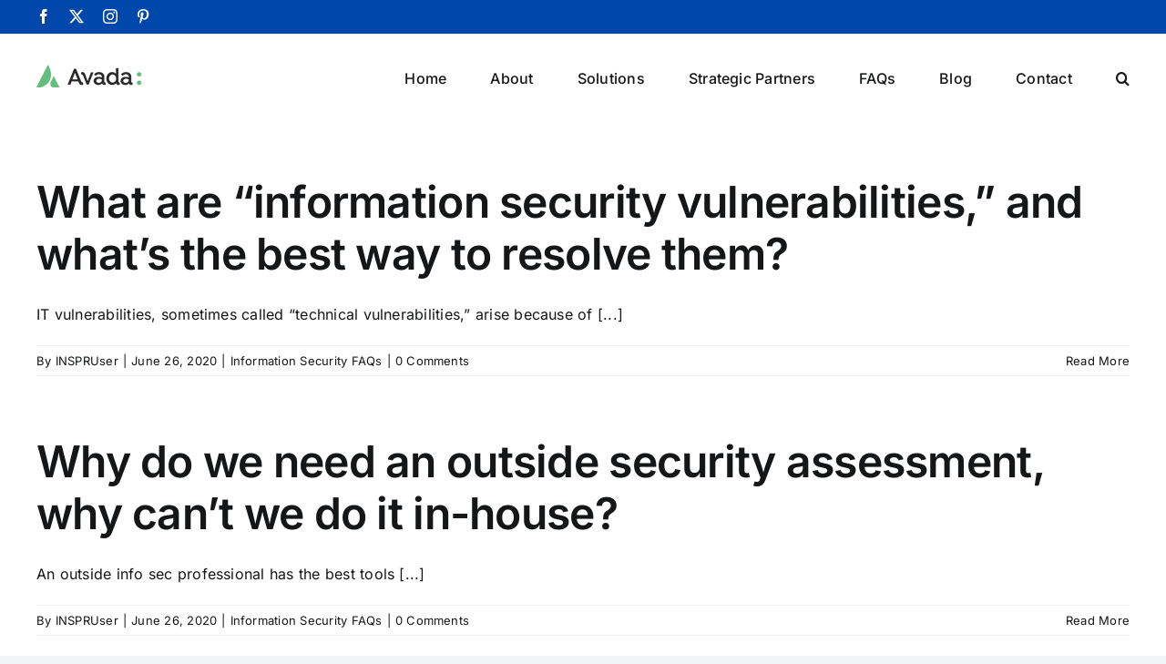

--- FILE ---
content_type: text/html; charset=UTF-8
request_url: https://intrinsp.com/faq-items/
body_size: 16699
content:
<!DOCTYPE html>
<html class="avada-html-layout-wide avada-html-header-position-top avada-html-is-archive" lang="en-US" prefix="og: http://ogp.me/ns# fb: http://ogp.me/ns/fb#">
<head>
	<meta http-equiv="X-UA-Compatible" content="IE=edge" />
	<meta http-equiv="Content-Type" content="text/html; charset=utf-8"/>
	<meta name="viewport" content="width=device-width, initial-scale=1" />
	<script
				type="text/javascript"
				src="https://app.termly.io/resource-blocker/">
			</script><meta name='robots' content='index, follow, max-image-preview:large, max-snippet:-1, max-video-preview:-1' />
	<style>img:is([sizes="auto" i], [sizes^="auto," i]) { contain-intrinsic-size: 3000px 1500px }</style>
	
	<!-- This site is optimized with the Yoast SEO plugin v23.8 - https://yoast.com/wordpress/plugins/seo/ -->
	<title>FAQs Archive - Intrinsic Security Practitioners</title>
	<link rel="canonical" href="https://intrinsp.com/faq-items/" />
	<meta property="og:locale" content="en_US" />
	<meta property="og:type" content="website" />
	<meta property="og:title" content="FAQs Archive - Intrinsic Security Practitioners" />
	<meta property="og:url" content="https://intrinsp.com/faq-items/" />
	<meta property="og:site_name" content="Intrinsic Security Practitioners" />
	<meta name="twitter:card" content="summary_large_image" />
	<script type="application/ld+json" class="yoast-schema-graph">{"@context":"https://schema.org","@graph":[{"@type":"CollectionPage","@id":"https://intrinsp.com/faq-items/","url":"https://intrinsp.com/faq-items/","name":"FAQs Archive - Intrinsic Security Practitioners","isPartOf":{"@id":"https://intrinsp.com/#website"},"breadcrumb":{"@id":"https://intrinsp.com/faq-items/#breadcrumb"},"inLanguage":"en-US"},{"@type":"BreadcrumbList","@id":"https://intrinsp.com/faq-items/#breadcrumb","itemListElement":[{"@type":"ListItem","position":1,"name":"Home","item":"https://intrinsp.com/"},{"@type":"ListItem","position":2,"name":"FAQs"}]},{"@type":"WebSite","@id":"https://intrinsp.com/#website","url":"https://intrinsp.com/","name":"Intrinsic Security Practitioners","description":"Keeping you safe in an unsafe world.","potentialAction":[{"@type":"SearchAction","target":{"@type":"EntryPoint","urlTemplate":"https://intrinsp.com/?s={search_term_string}"},"query-input":{"@type":"PropertyValueSpecification","valueRequired":true,"valueName":"search_term_string"}}],"inLanguage":"en-US"}]}</script>
	<!-- / Yoast SEO plugin. -->


<link rel='dns-prefetch' href='//www.googletagmanager.com' />
<link rel="alternate" type="application/rss+xml" title="Intrinsic Security Practitioners &raquo; Feed" href="https://intrinsp.com/feed/" />
<link rel="alternate" type="application/rss+xml" title="Intrinsic Security Practitioners &raquo; Comments Feed" href="https://intrinsp.com/comments/feed/" />
		
		
		
				<link rel="alternate" type="application/rss+xml" title="Intrinsic Security Practitioners &raquo; FAQs Feed" href="https://intrinsp.com/faq-items/feed/" />
				
		<meta property="og:locale" content="en_US"/>
		<meta property="og:type" content="article"/>
		<meta property="og:site_name" content="Intrinsic Security Practitioners"/>
		<meta property="og:title" content="FAQs Archive - Intrinsic Security Practitioners"/>
				<meta property="og:url" content="https://intrinsp.com/faq-items/what-are-information-security-vulnerabilities-and-whats-the-best-way-to-resolve-them/"/>
																				<meta property="og:image" content="https://intrinsp.com/wp-content/themes/Avada/assets/images/logo.png"/>
		<meta property="og:image:width" content=""/>
		<meta property="og:image:height" content=""/>
		<meta property="og:image:type" content=""/>
				<script type="text/javascript">
/* <![CDATA[ */
window._wpemojiSettings = {"baseUrl":"https:\/\/s.w.org\/images\/core\/emoji\/16.0.1\/72x72\/","ext":".png","svgUrl":"https:\/\/s.w.org\/images\/core\/emoji\/16.0.1\/svg\/","svgExt":".svg","source":{"concatemoji":"https:\/\/intrinsp.com\/wp-includes\/js\/wp-emoji-release.min.js?ver=6.8.3"}};
/*! This file is auto-generated */
!function(s,n){var o,i,e;function c(e){try{var t={supportTests:e,timestamp:(new Date).valueOf()};sessionStorage.setItem(o,JSON.stringify(t))}catch(e){}}function p(e,t,n){e.clearRect(0,0,e.canvas.width,e.canvas.height),e.fillText(t,0,0);var t=new Uint32Array(e.getImageData(0,0,e.canvas.width,e.canvas.height).data),a=(e.clearRect(0,0,e.canvas.width,e.canvas.height),e.fillText(n,0,0),new Uint32Array(e.getImageData(0,0,e.canvas.width,e.canvas.height).data));return t.every(function(e,t){return e===a[t]})}function u(e,t){e.clearRect(0,0,e.canvas.width,e.canvas.height),e.fillText(t,0,0);for(var n=e.getImageData(16,16,1,1),a=0;a<n.data.length;a++)if(0!==n.data[a])return!1;return!0}function f(e,t,n,a){switch(t){case"flag":return n(e,"\ud83c\udff3\ufe0f\u200d\u26a7\ufe0f","\ud83c\udff3\ufe0f\u200b\u26a7\ufe0f")?!1:!n(e,"\ud83c\udde8\ud83c\uddf6","\ud83c\udde8\u200b\ud83c\uddf6")&&!n(e,"\ud83c\udff4\udb40\udc67\udb40\udc62\udb40\udc65\udb40\udc6e\udb40\udc67\udb40\udc7f","\ud83c\udff4\u200b\udb40\udc67\u200b\udb40\udc62\u200b\udb40\udc65\u200b\udb40\udc6e\u200b\udb40\udc67\u200b\udb40\udc7f");case"emoji":return!a(e,"\ud83e\udedf")}return!1}function g(e,t,n,a){var r="undefined"!=typeof WorkerGlobalScope&&self instanceof WorkerGlobalScope?new OffscreenCanvas(300,150):s.createElement("canvas"),o=r.getContext("2d",{willReadFrequently:!0}),i=(o.textBaseline="top",o.font="600 32px Arial",{});return e.forEach(function(e){i[e]=t(o,e,n,a)}),i}function t(e){var t=s.createElement("script");t.src=e,t.defer=!0,s.head.appendChild(t)}"undefined"!=typeof Promise&&(o="wpEmojiSettingsSupports",i=["flag","emoji"],n.supports={everything:!0,everythingExceptFlag:!0},e=new Promise(function(e){s.addEventListener("DOMContentLoaded",e,{once:!0})}),new Promise(function(t){var n=function(){try{var e=JSON.parse(sessionStorage.getItem(o));if("object"==typeof e&&"number"==typeof e.timestamp&&(new Date).valueOf()<e.timestamp+604800&&"object"==typeof e.supportTests)return e.supportTests}catch(e){}return null}();if(!n){if("undefined"!=typeof Worker&&"undefined"!=typeof OffscreenCanvas&&"undefined"!=typeof URL&&URL.createObjectURL&&"undefined"!=typeof Blob)try{var e="postMessage("+g.toString()+"("+[JSON.stringify(i),f.toString(),p.toString(),u.toString()].join(",")+"));",a=new Blob([e],{type:"text/javascript"}),r=new Worker(URL.createObjectURL(a),{name:"wpTestEmojiSupports"});return void(r.onmessage=function(e){c(n=e.data),r.terminate(),t(n)})}catch(e){}c(n=g(i,f,p,u))}t(n)}).then(function(e){for(var t in e)n.supports[t]=e[t],n.supports.everything=n.supports.everything&&n.supports[t],"flag"!==t&&(n.supports.everythingExceptFlag=n.supports.everythingExceptFlag&&n.supports[t]);n.supports.everythingExceptFlag=n.supports.everythingExceptFlag&&!n.supports.flag,n.DOMReady=!1,n.readyCallback=function(){n.DOMReady=!0}}).then(function(){return e}).then(function(){var e;n.supports.everything||(n.readyCallback(),(e=n.source||{}).concatemoji?t(e.concatemoji):e.wpemoji&&e.twemoji&&(t(e.twemoji),t(e.wpemoji)))}))}((window,document),window._wpemojiSettings);
/* ]]> */
</script>
<style id='wp-emoji-styles-inline-css' type='text/css'>

	img.wp-smiley, img.emoji {
		display: inline !important;
		border: none !important;
		box-shadow: none !important;
		height: 1em !important;
		width: 1em !important;
		margin: 0 0.07em !important;
		vertical-align: -0.1em !important;
		background: none !important;
		padding: 0 !important;
	}
</style>
<link rel='stylesheet' id='wp-block-library-css' href='https://intrinsp.com/wp-includes/css/dist/block-library/style.min.css?ver=6.8.3' type='text/css' media='all' />
<style id='wp-block-library-theme-inline-css' type='text/css'>
.wp-block-audio :where(figcaption){color:#555;font-size:13px;text-align:center}.is-dark-theme .wp-block-audio :where(figcaption){color:#ffffffa6}.wp-block-audio{margin:0 0 1em}.wp-block-code{border:1px solid #ccc;border-radius:4px;font-family:Menlo,Consolas,monaco,monospace;padding:.8em 1em}.wp-block-embed :where(figcaption){color:#555;font-size:13px;text-align:center}.is-dark-theme .wp-block-embed :where(figcaption){color:#ffffffa6}.wp-block-embed{margin:0 0 1em}.blocks-gallery-caption{color:#555;font-size:13px;text-align:center}.is-dark-theme .blocks-gallery-caption{color:#ffffffa6}:root :where(.wp-block-image figcaption){color:#555;font-size:13px;text-align:center}.is-dark-theme :root :where(.wp-block-image figcaption){color:#ffffffa6}.wp-block-image{margin:0 0 1em}.wp-block-pullquote{border-bottom:4px solid;border-top:4px solid;color:currentColor;margin-bottom:1.75em}.wp-block-pullquote cite,.wp-block-pullquote footer,.wp-block-pullquote__citation{color:currentColor;font-size:.8125em;font-style:normal;text-transform:uppercase}.wp-block-quote{border-left:.25em solid;margin:0 0 1.75em;padding-left:1em}.wp-block-quote cite,.wp-block-quote footer{color:currentColor;font-size:.8125em;font-style:normal;position:relative}.wp-block-quote:where(.has-text-align-right){border-left:none;border-right:.25em solid;padding-left:0;padding-right:1em}.wp-block-quote:where(.has-text-align-center){border:none;padding-left:0}.wp-block-quote.is-large,.wp-block-quote.is-style-large,.wp-block-quote:where(.is-style-plain){border:none}.wp-block-search .wp-block-search__label{font-weight:700}.wp-block-search__button{border:1px solid #ccc;padding:.375em .625em}:where(.wp-block-group.has-background){padding:1.25em 2.375em}.wp-block-separator.has-css-opacity{opacity:.4}.wp-block-separator{border:none;border-bottom:2px solid;margin-left:auto;margin-right:auto}.wp-block-separator.has-alpha-channel-opacity{opacity:1}.wp-block-separator:not(.is-style-wide):not(.is-style-dots){width:100px}.wp-block-separator.has-background:not(.is-style-dots){border-bottom:none;height:1px}.wp-block-separator.has-background:not(.is-style-wide):not(.is-style-dots){height:2px}.wp-block-table{margin:0 0 1em}.wp-block-table td,.wp-block-table th{word-break:normal}.wp-block-table :where(figcaption){color:#555;font-size:13px;text-align:center}.is-dark-theme .wp-block-table :where(figcaption){color:#ffffffa6}.wp-block-video :where(figcaption){color:#555;font-size:13px;text-align:center}.is-dark-theme .wp-block-video :where(figcaption){color:#ffffffa6}.wp-block-video{margin:0 0 1em}:root :where(.wp-block-template-part.has-background){margin-bottom:0;margin-top:0;padding:1.25em 2.375em}
</style>
<style id='classic-theme-styles-inline-css' type='text/css'>
/*! This file is auto-generated */
.wp-block-button__link{color:#fff;background-color:#32373c;border-radius:9999px;box-shadow:none;text-decoration:none;padding:calc(.667em + 2px) calc(1.333em + 2px);font-size:1.125em}.wp-block-file__button{background:#32373c;color:#fff;text-decoration:none}
</style>
<style id='global-styles-inline-css' type='text/css'>
:root{--wp--preset--aspect-ratio--square: 1;--wp--preset--aspect-ratio--4-3: 4/3;--wp--preset--aspect-ratio--3-4: 3/4;--wp--preset--aspect-ratio--3-2: 3/2;--wp--preset--aspect-ratio--2-3: 2/3;--wp--preset--aspect-ratio--16-9: 16/9;--wp--preset--aspect-ratio--9-16: 9/16;--wp--preset--color--black: #000000;--wp--preset--color--cyan-bluish-gray: #abb8c3;--wp--preset--color--white: #ffffff;--wp--preset--color--pale-pink: #f78da7;--wp--preset--color--vivid-red: #cf2e2e;--wp--preset--color--luminous-vivid-orange: #ff6900;--wp--preset--color--luminous-vivid-amber: #fcb900;--wp--preset--color--light-green-cyan: #7bdcb5;--wp--preset--color--vivid-green-cyan: #00d084;--wp--preset--color--pale-cyan-blue: #8ed1fc;--wp--preset--color--vivid-cyan-blue: #0693e3;--wp--preset--color--vivid-purple: #9b51e0;--wp--preset--color--awb-color-1: #ffffff;--wp--preset--color--awb-color-2: #f9f9fb;--wp--preset--color--awb-color-3: #f2f3f5;--wp--preset--color--awb-color-4: #0047ab;--wp--preset--color--awb-color-5: #198fd9;--wp--preset--color--awb-color-6: #434549;--wp--preset--color--awb-color-7: #212326;--wp--preset--color--awb-color-8: #141617;--wp--preset--gradient--vivid-cyan-blue-to-vivid-purple: linear-gradient(135deg,rgba(6,147,227,1) 0%,rgb(155,81,224) 100%);--wp--preset--gradient--light-green-cyan-to-vivid-green-cyan: linear-gradient(135deg,rgb(122,220,180) 0%,rgb(0,208,130) 100%);--wp--preset--gradient--luminous-vivid-amber-to-luminous-vivid-orange: linear-gradient(135deg,rgba(252,185,0,1) 0%,rgba(255,105,0,1) 100%);--wp--preset--gradient--luminous-vivid-orange-to-vivid-red: linear-gradient(135deg,rgba(255,105,0,1) 0%,rgb(207,46,46) 100%);--wp--preset--gradient--very-light-gray-to-cyan-bluish-gray: linear-gradient(135deg,rgb(238,238,238) 0%,rgb(169,184,195) 100%);--wp--preset--gradient--cool-to-warm-spectrum: linear-gradient(135deg,rgb(74,234,220) 0%,rgb(151,120,209) 20%,rgb(207,42,186) 40%,rgb(238,44,130) 60%,rgb(251,105,98) 80%,rgb(254,248,76) 100%);--wp--preset--gradient--blush-light-purple: linear-gradient(135deg,rgb(255,206,236) 0%,rgb(152,150,240) 100%);--wp--preset--gradient--blush-bordeaux: linear-gradient(135deg,rgb(254,205,165) 0%,rgb(254,45,45) 50%,rgb(107,0,62) 100%);--wp--preset--gradient--luminous-dusk: linear-gradient(135deg,rgb(255,203,112) 0%,rgb(199,81,192) 50%,rgb(65,88,208) 100%);--wp--preset--gradient--pale-ocean: linear-gradient(135deg,rgb(255,245,203) 0%,rgb(182,227,212) 50%,rgb(51,167,181) 100%);--wp--preset--gradient--electric-grass: linear-gradient(135deg,rgb(202,248,128) 0%,rgb(113,206,126) 100%);--wp--preset--gradient--midnight: linear-gradient(135deg,rgb(2,3,129) 0%,rgb(40,116,252) 100%);--wp--preset--font-size--small: 12px;--wp--preset--font-size--medium: 20px;--wp--preset--font-size--large: 24px;--wp--preset--font-size--x-large: 42px;--wp--preset--font-size--normal: 16px;--wp--preset--font-size--xlarge: 32px;--wp--preset--font-size--huge: 48px;--wp--preset--spacing--20: 0.44rem;--wp--preset--spacing--30: 0.67rem;--wp--preset--spacing--40: 1rem;--wp--preset--spacing--50: 1.5rem;--wp--preset--spacing--60: 2.25rem;--wp--preset--spacing--70: 3.38rem;--wp--preset--spacing--80: 5.06rem;--wp--preset--shadow--natural: 6px 6px 9px rgba(0, 0, 0, 0.2);--wp--preset--shadow--deep: 12px 12px 50px rgba(0, 0, 0, 0.4);--wp--preset--shadow--sharp: 6px 6px 0px rgba(0, 0, 0, 0.2);--wp--preset--shadow--outlined: 6px 6px 0px -3px rgba(255, 255, 255, 1), 6px 6px rgba(0, 0, 0, 1);--wp--preset--shadow--crisp: 6px 6px 0px rgba(0, 0, 0, 1);}:where(.is-layout-flex){gap: 0.5em;}:where(.is-layout-grid){gap: 0.5em;}body .is-layout-flex{display: flex;}.is-layout-flex{flex-wrap: wrap;align-items: center;}.is-layout-flex > :is(*, div){margin: 0;}body .is-layout-grid{display: grid;}.is-layout-grid > :is(*, div){margin: 0;}:where(.wp-block-columns.is-layout-flex){gap: 2em;}:where(.wp-block-columns.is-layout-grid){gap: 2em;}:where(.wp-block-post-template.is-layout-flex){gap: 1.25em;}:where(.wp-block-post-template.is-layout-grid){gap: 1.25em;}.has-black-color{color: var(--wp--preset--color--black) !important;}.has-cyan-bluish-gray-color{color: var(--wp--preset--color--cyan-bluish-gray) !important;}.has-white-color{color: var(--wp--preset--color--white) !important;}.has-pale-pink-color{color: var(--wp--preset--color--pale-pink) !important;}.has-vivid-red-color{color: var(--wp--preset--color--vivid-red) !important;}.has-luminous-vivid-orange-color{color: var(--wp--preset--color--luminous-vivid-orange) !important;}.has-luminous-vivid-amber-color{color: var(--wp--preset--color--luminous-vivid-amber) !important;}.has-light-green-cyan-color{color: var(--wp--preset--color--light-green-cyan) !important;}.has-vivid-green-cyan-color{color: var(--wp--preset--color--vivid-green-cyan) !important;}.has-pale-cyan-blue-color{color: var(--wp--preset--color--pale-cyan-blue) !important;}.has-vivid-cyan-blue-color{color: var(--wp--preset--color--vivid-cyan-blue) !important;}.has-vivid-purple-color{color: var(--wp--preset--color--vivid-purple) !important;}.has-black-background-color{background-color: var(--wp--preset--color--black) !important;}.has-cyan-bluish-gray-background-color{background-color: var(--wp--preset--color--cyan-bluish-gray) !important;}.has-white-background-color{background-color: var(--wp--preset--color--white) !important;}.has-pale-pink-background-color{background-color: var(--wp--preset--color--pale-pink) !important;}.has-vivid-red-background-color{background-color: var(--wp--preset--color--vivid-red) !important;}.has-luminous-vivid-orange-background-color{background-color: var(--wp--preset--color--luminous-vivid-orange) !important;}.has-luminous-vivid-amber-background-color{background-color: var(--wp--preset--color--luminous-vivid-amber) !important;}.has-light-green-cyan-background-color{background-color: var(--wp--preset--color--light-green-cyan) !important;}.has-vivid-green-cyan-background-color{background-color: var(--wp--preset--color--vivid-green-cyan) !important;}.has-pale-cyan-blue-background-color{background-color: var(--wp--preset--color--pale-cyan-blue) !important;}.has-vivid-cyan-blue-background-color{background-color: var(--wp--preset--color--vivid-cyan-blue) !important;}.has-vivid-purple-background-color{background-color: var(--wp--preset--color--vivid-purple) !important;}.has-black-border-color{border-color: var(--wp--preset--color--black) !important;}.has-cyan-bluish-gray-border-color{border-color: var(--wp--preset--color--cyan-bluish-gray) !important;}.has-white-border-color{border-color: var(--wp--preset--color--white) !important;}.has-pale-pink-border-color{border-color: var(--wp--preset--color--pale-pink) !important;}.has-vivid-red-border-color{border-color: var(--wp--preset--color--vivid-red) !important;}.has-luminous-vivid-orange-border-color{border-color: var(--wp--preset--color--luminous-vivid-orange) !important;}.has-luminous-vivid-amber-border-color{border-color: var(--wp--preset--color--luminous-vivid-amber) !important;}.has-light-green-cyan-border-color{border-color: var(--wp--preset--color--light-green-cyan) !important;}.has-vivid-green-cyan-border-color{border-color: var(--wp--preset--color--vivid-green-cyan) !important;}.has-pale-cyan-blue-border-color{border-color: var(--wp--preset--color--pale-cyan-blue) !important;}.has-vivid-cyan-blue-border-color{border-color: var(--wp--preset--color--vivid-cyan-blue) !important;}.has-vivid-purple-border-color{border-color: var(--wp--preset--color--vivid-purple) !important;}.has-vivid-cyan-blue-to-vivid-purple-gradient-background{background: var(--wp--preset--gradient--vivid-cyan-blue-to-vivid-purple) !important;}.has-light-green-cyan-to-vivid-green-cyan-gradient-background{background: var(--wp--preset--gradient--light-green-cyan-to-vivid-green-cyan) !important;}.has-luminous-vivid-amber-to-luminous-vivid-orange-gradient-background{background: var(--wp--preset--gradient--luminous-vivid-amber-to-luminous-vivid-orange) !important;}.has-luminous-vivid-orange-to-vivid-red-gradient-background{background: var(--wp--preset--gradient--luminous-vivid-orange-to-vivid-red) !important;}.has-very-light-gray-to-cyan-bluish-gray-gradient-background{background: var(--wp--preset--gradient--very-light-gray-to-cyan-bluish-gray) !important;}.has-cool-to-warm-spectrum-gradient-background{background: var(--wp--preset--gradient--cool-to-warm-spectrum) !important;}.has-blush-light-purple-gradient-background{background: var(--wp--preset--gradient--blush-light-purple) !important;}.has-blush-bordeaux-gradient-background{background: var(--wp--preset--gradient--blush-bordeaux) !important;}.has-luminous-dusk-gradient-background{background: var(--wp--preset--gradient--luminous-dusk) !important;}.has-pale-ocean-gradient-background{background: var(--wp--preset--gradient--pale-ocean) !important;}.has-electric-grass-gradient-background{background: var(--wp--preset--gradient--electric-grass) !important;}.has-midnight-gradient-background{background: var(--wp--preset--gradient--midnight) !important;}.has-small-font-size{font-size: var(--wp--preset--font-size--small) !important;}.has-medium-font-size{font-size: var(--wp--preset--font-size--medium) !important;}.has-large-font-size{font-size: var(--wp--preset--font-size--large) !important;}.has-x-large-font-size{font-size: var(--wp--preset--font-size--x-large) !important;}
:where(.wp-block-post-template.is-layout-flex){gap: 1.25em;}:where(.wp-block-post-template.is-layout-grid){gap: 1.25em;}
:where(.wp-block-columns.is-layout-flex){gap: 2em;}:where(.wp-block-columns.is-layout-grid){gap: 2em;}
:root :where(.wp-block-pullquote){font-size: 1.5em;line-height: 1.6;}
</style>
<link rel='stylesheet' id='child-style-css' href='https://intrinsp.com/wp-content/themes/Avada-Child-Theme/style.css?ver=6.8.3' type='text/css' media='all' />
<link rel='stylesheet' id='fusion-dynamic-css-css' href='https://intrinsp.com/wp-content/uploads/fusion-styles/ae62d1b8fda175ad6501ffcefff31fee.min.css?ver=3.11.9' type='text/css' media='all' />
<script type="text/javascript" src="https://intrinsp.com/wp-includes/js/jquery/jquery.min.js?ver=3.7.1" id="jquery-core-js"></script>
<script type="text/javascript" src="https://intrinsp.com/wp-includes/js/jquery/jquery-migrate.min.js?ver=3.4.1" id="jquery-migrate-js"></script>
<link rel="https://api.w.org/" href="https://intrinsp.com/wp-json/" /><link rel="EditURI" type="application/rsd+xml" title="RSD" href="https://intrinsp.com/xmlrpc.php?rsd" />
<meta name="generator" content="WordPress 6.8.3" />
<meta name="generator" content="Site Kit by Google 1.139.0" /><style type='text/css'>
				iframe{
					max-width: 100%;
					border: 0px;
				}
			</style><link rel="preload" href="https://intrinsp.com/wp-content/themes/Avada/includes/lib/assets/fonts/icomoon/awb-icons.woff" as="font" type="font/woff" crossorigin><link rel="preload" href="//intrinsp.com/wp-content/themes/Avada/includes/lib/assets/fonts/fontawesome/webfonts/fa-brands-400.woff2" as="font" type="font/woff2" crossorigin><link rel="preload" href="//intrinsp.com/wp-content/themes/Avada/includes/lib/assets/fonts/fontawesome/webfonts/fa-regular-400.woff2" as="font" type="font/woff2" crossorigin><link rel="preload" href="//intrinsp.com/wp-content/themes/Avada/includes/lib/assets/fonts/fontawesome/webfonts/fa-solid-900.woff2" as="font" type="font/woff2" crossorigin><link rel="preload" href="https://intrinsp.com/wp-content/uploads/fusion-icons/mechanic-icon-set/fonts/mechanic.ttf?h09x3l" as="font" type="font/ttf" crossorigin><link rel="preload" href="https://intrinsp.com/wp-content/uploads/fusion-icons/Marketing-Bold-v1.5/fonts/Marketing-Bold.ttf?x1m7hf" as="font" type="font/ttf" crossorigin><style type="text/css" id="css-fb-visibility">@media screen and (max-width: 640px){.fusion-no-small-visibility{display:none !important;}body .sm-text-align-center{text-align:center !important;}body .sm-text-align-left{text-align:left !important;}body .sm-text-align-right{text-align:right !important;}body .sm-flex-align-center{justify-content:center !important;}body .sm-flex-align-flex-start{justify-content:flex-start !important;}body .sm-flex-align-flex-end{justify-content:flex-end !important;}body .sm-mx-auto{margin-left:auto !important;margin-right:auto !important;}body .sm-ml-auto{margin-left:auto !important;}body .sm-mr-auto{margin-right:auto !important;}body .fusion-absolute-position-small{position:absolute;top:auto;width:100%;}.awb-sticky.awb-sticky-small{ position: sticky; top: var(--awb-sticky-offset,0); }}@media screen and (min-width: 641px) and (max-width: 1024px){.fusion-no-medium-visibility{display:none !important;}body .md-text-align-center{text-align:center !important;}body .md-text-align-left{text-align:left !important;}body .md-text-align-right{text-align:right !important;}body .md-flex-align-center{justify-content:center !important;}body .md-flex-align-flex-start{justify-content:flex-start !important;}body .md-flex-align-flex-end{justify-content:flex-end !important;}body .md-mx-auto{margin-left:auto !important;margin-right:auto !important;}body .md-ml-auto{margin-left:auto !important;}body .md-mr-auto{margin-right:auto !important;}body .fusion-absolute-position-medium{position:absolute;top:auto;width:100%;}.awb-sticky.awb-sticky-medium{ position: sticky; top: var(--awb-sticky-offset,0); }}@media screen and (min-width: 1025px){.fusion-no-large-visibility{display:none !important;}body .lg-text-align-center{text-align:center !important;}body .lg-text-align-left{text-align:left !important;}body .lg-text-align-right{text-align:right !important;}body .lg-flex-align-center{justify-content:center !important;}body .lg-flex-align-flex-start{justify-content:flex-start !important;}body .lg-flex-align-flex-end{justify-content:flex-end !important;}body .lg-mx-auto{margin-left:auto !important;margin-right:auto !important;}body .lg-ml-auto{margin-left:auto !important;}body .lg-mr-auto{margin-right:auto !important;}body .fusion-absolute-position-large{position:absolute;top:auto;width:100%;}.awb-sticky.awb-sticky-large{ position: sticky; top: var(--awb-sticky-offset,0); }}</style>		<script type="text/javascript">
			var doc = document.documentElement;
			doc.setAttribute( 'data-useragent', navigator.userAgent );
		</script>
		
	</head>

<body class="archive post-type-archive post-type-archive-avada_faq wp-theme-Avada wp-child-theme-Avada-Child-Theme awb-no-sidebars fusion-image-hovers fusion-pagination-sizing fusion-button_type-flat fusion-button_span-no fusion-button_gradient-linear avada-image-rollover-circle-yes avada-image-rollover-yes avada-image-rollover-direction-left fusion-body ltr fusion-sticky-header no-tablet-sticky-header no-mobile-sticky-header no-mobile-slidingbar no-mobile-totop avada-has-rev-slider-styles fusion-disable-outline fusion-sub-menu-fade mobile-logo-pos-left layout-wide-mode avada-has-boxed-modal-shadow-none layout-scroll-offset-full avada-has-zero-margin-offset-top fusion-top-header menu-text-align-center mobile-menu-design-classic fusion-show-pagination-text fusion-header-layout-v3 avada-responsive avada-footer-fx-none avada-menu-highlight-style-bar fusion-search-form-clean fusion-main-menu-search-overlay fusion-avatar-circle avada-dropdown-styles avada-blog-layout-large avada-blog-archive-layout-large avada-header-shadow-no avada-menu-icon-position-left avada-has-megamenu-shadow avada-has-mobile-menu-search avada-has-main-nav-search-icon avada-has-breadcrumb-mobile-hidden avada-has-titlebar-hide avada-header-border-color-full-transparent avada-has-pagination-width_height avada-flyout-menu-direction-fade avada-ec-views-v1" data-awb-post-id="795">
		<a class="skip-link screen-reader-text" href="#content">Skip to content</a>

	<div id="boxed-wrapper">
		
		<div id="wrapper" class="fusion-wrapper">
			<div id="home" style="position:relative;top:-1px;"></div>
							
					
			<header class="fusion-header-wrapper">
				<div class="fusion-header-v3 fusion-logo-alignment fusion-logo-left fusion-sticky-menu- fusion-sticky-logo- fusion-mobile-logo-  fusion-mobile-menu-design-classic">
					
<div class="fusion-secondary-header">
	<div class="fusion-row">
					<div class="fusion-alignleft">
				<div class="fusion-social-links-header"><div class="fusion-social-networks"><div class="fusion-social-networks-wrapper"><a  class="fusion-social-network-icon fusion-tooltip fusion-facebook awb-icon-facebook" style data-placement="bottom" data-title="Facebook" data-toggle="tooltip" title="Facebook" href="#" target="_blank" rel="noreferrer"><span class="screen-reader-text">Facebook</span></a><a  class="fusion-social-network-icon fusion-tooltip fusion-twitter awb-icon-twitter" style data-placement="bottom" data-title="X" data-toggle="tooltip" title="X" href="#" target="_blank" rel="noopener noreferrer"><span class="screen-reader-text">X</span></a><a  class="fusion-social-network-icon fusion-tooltip fusion-instagram awb-icon-instagram" style data-placement="bottom" data-title="Instagram" data-toggle="tooltip" title="Instagram" href="#" target="_blank" rel="noopener noreferrer"><span class="screen-reader-text">Instagram</span></a><a  class="fusion-social-network-icon fusion-tooltip fusion-pinterest awb-icon-pinterest" style data-placement="bottom" data-title="Pinterest" data-toggle="tooltip" title="Pinterest" href="#" target="_blank" rel="noopener noreferrer"><span class="screen-reader-text">Pinterest</span></a></div></div></div>			</div>
							<div class="fusion-alignright">
				<nav class="fusion-secondary-menu" role="navigation" aria-label="Secondary Menu"></nav>			</div>
			</div>
</div>
<div class="fusion-header-sticky-height"></div>
<div class="fusion-header">
	<div class="fusion-row">
					<div class="fusion-logo" data-margin-top="34px" data-margin-bottom="34px" data-margin-left="0px" data-margin-right="0px">
			<a class="fusion-logo-link"  href="https://intrinsp.com/" >

						<!-- standard logo -->
			<img src="https://intrinsp.com/wp-content/themes/Avada/assets/images/logo.png" srcset="https://intrinsp.com/wp-content/themes/Avada/assets/images/logo.png 1x" width="" height="" alt="Intrinsic Security Practitioners Logo" data-retina_logo_url="" class="fusion-standard-logo" />

			
					</a>
		</div>		<nav class="fusion-main-menu" aria-label="Main Menu"><div class="fusion-overlay-search">		<form role="search" class="searchform fusion-search-form  fusion-search-form-clean" method="get" action="https://intrinsp.com/">
			<div class="fusion-search-form-content">

				
				<div class="fusion-search-field search-field">
					<label><span class="screen-reader-text">Search for:</span>
													<input type="search" value="" name="s" class="s" placeholder="Search..." required aria-required="true" aria-label="Search..."/>
											</label>
				</div>
				<div class="fusion-search-button search-button">
					<input type="submit" class="fusion-search-submit searchsubmit" aria-label="Search" value="&#xf002;" />
									</div>

				
			</div>


			
		</form>
		<div class="fusion-search-spacer"></div><a href="#" role="button" aria-label="Close Search" class="fusion-close-search"></a></div><ul id="menu-main-menu" class="fusion-menu"><li  id="menu-item-1705"  class="menu-item menu-item-type-post_type menu-item-object-page menu-item-home menu-item-1705"  data-item-id="1705"><a  href="https://intrinsp.com/" class="fusion-bar-highlight"><span class="menu-text">Home</span></a></li><li  id="menu-item-3145"  class="menu-item menu-item-type-custom menu-item-object-custom menu-item-3145"  data-item-id="3145"><a  href="#about" class="fusion-bar-highlight"><span class="menu-text">About</span></a></li><li  id="menu-item-3146"  class="menu-item menu-item-type-custom menu-item-object-custom menu-item-3146"  data-item-id="3146"><a  href="#solutions" class="fusion-bar-highlight"><span class="menu-text">Solutions</span></a></li><li  id="menu-item-3444"  class="menu-item menu-item-type-post_type menu-item-object-page menu-item-3444"  data-item-id="3444"><a  href="https://intrinsp.com/strategic-partnerships/" class="fusion-bar-highlight"><span class="menu-text">Strategic Partners</span></a></li><li  id="menu-item-3648"  class="menu-item menu-item-type-post_type menu-item-object-page menu-item-3648"  data-item-id="3648"><a  href="https://intrinsp.com/frequently-asked-questions/" class="fusion-bar-highlight"><span class="menu-text">FAQs</span></a></li><li  id="menu-item-257"  class="menu-item menu-item-type-post_type menu-item-object-page menu-item-257"  data-item-id="257"><a  href="https://intrinsp.com/blog/" class="fusion-bar-highlight"><span class="menu-text">Blog</span></a></li><li  id="menu-item-3581"  class="menu-item menu-item-type-post_type menu-item-object-page menu-item-3581"  data-item-id="3581"><a  href="https://intrinsp.com/contact-us/" class="fusion-bar-highlight"><span class="menu-text">Contact</span></a></li><li class="fusion-custom-menu-item fusion-main-menu-search fusion-search-overlay"><a class="fusion-main-menu-icon fusion-bar-highlight" href="#" aria-label="Search" data-title="Search" title="Search" role="button" aria-expanded="false"></a></li></ul></nav><div class="fusion-mobile-navigation"><ul id="menu-main-menu-1" class="fusion-mobile-menu"><li   class="menu-item menu-item-type-post_type menu-item-object-page menu-item-home menu-item-1705"  data-item-id="1705"><a  href="https://intrinsp.com/" class="fusion-bar-highlight"><span class="menu-text">Home</span></a></li><li   class="menu-item menu-item-type-custom menu-item-object-custom menu-item-3145"  data-item-id="3145"><a  href="#about" class="fusion-bar-highlight"><span class="menu-text">About</span></a></li><li   class="menu-item menu-item-type-custom menu-item-object-custom menu-item-3146"  data-item-id="3146"><a  href="#solutions" class="fusion-bar-highlight"><span class="menu-text">Solutions</span></a></li><li   class="menu-item menu-item-type-post_type menu-item-object-page menu-item-3444"  data-item-id="3444"><a  href="https://intrinsp.com/strategic-partnerships/" class="fusion-bar-highlight"><span class="menu-text">Strategic Partners</span></a></li><li   class="menu-item menu-item-type-post_type menu-item-object-page menu-item-3648"  data-item-id="3648"><a  href="https://intrinsp.com/frequently-asked-questions/" class="fusion-bar-highlight"><span class="menu-text">FAQs</span></a></li><li   class="menu-item menu-item-type-post_type menu-item-object-page menu-item-257"  data-item-id="257"><a  href="https://intrinsp.com/blog/" class="fusion-bar-highlight"><span class="menu-text">Blog</span></a></li><li   class="menu-item menu-item-type-post_type menu-item-object-page menu-item-3581"  data-item-id="3581"><a  href="https://intrinsp.com/contact-us/" class="fusion-bar-highlight"><span class="menu-text">Contact</span></a></li></ul></div>
<nav class="fusion-mobile-nav-holder fusion-mobile-menu-text-align-left" aria-label="Main Menu Mobile"></nav>

		
<div class="fusion-clearfix"></div>
<div class="fusion-mobile-menu-search">
			<form role="search" class="searchform fusion-search-form  fusion-search-form-clean" method="get" action="https://intrinsp.com/">
			<div class="fusion-search-form-content">

				
				<div class="fusion-search-field search-field">
					<label><span class="screen-reader-text">Search for:</span>
													<input type="search" value="" name="s" class="s" placeholder="Search..." required aria-required="true" aria-label="Search..."/>
											</label>
				</div>
				<div class="fusion-search-button search-button">
					<input type="submit" class="fusion-search-submit searchsubmit" aria-label="Search" value="&#xf002;" />
									</div>

				
			</div>


			
		</form>
		</div>
			</div>
</div>
				</div>
				<div class="fusion-clearfix"></div>
			</header>
								
							<div id="sliders-container" class="fusion-slider-visibility">
					</div>
				
					
							
			
						<main id="main" class="clearfix ">
				<div class="fusion-row" style="">
<section id="content" class="" style="">
	
	<div id="posts-container" class="fusion-blog-archive fusion-blog-layout-large-wrapper fusion-clearfix">
	<div class="fusion-posts-container fusion-blog-layout-large fusion-blog-pagination fusion-blog-rollover " data-pages="1">
		
		
													<article id="post-795" class="fusion-post-large  post fusion-clearfix post-795 avada_faq type-avada_faq status-publish format-standard hentry faq_category-information-security-faqs">
				
				
				
									
				
				
				
				<div class="fusion-post-content post-content">
					<h2 class="entry-title fusion-post-title"><a href="https://intrinsp.com/faq-items/what-are-information-security-vulnerabilities-and-whats-the-best-way-to-resolve-them/">What are “information security vulnerabilities,” and what&#8217;s the best way to resolve them?</a></h2>
										
					<div class="fusion-post-content-container">
						<p> IT vulnerabilities, sometimes called “technical vulnerabilities,” arise because of  [...]</p>					</div>
				</div>

				
																			<div class="fusion-meta-info">
																						<div class="fusion-alignleft">By <span class="vcard"><span class="fn"><a href="https://intrinsp.com/author/inspruser/" title="Posts by INSPRUser" rel="author">INSPRUser</a></span></span><span class="fusion-inline-sep">|</span><span class="updated rich-snippet-hidden">2023-03-09T01:59:06-05:00</span><span>June 26, 2020</span><span class="fusion-inline-sep">|</span><a href="https://intrinsp.com/faq_category/information-security-faqs/" rel="tag">Information Security FAQs</a><span class="fusion-inline-sep">|</span><span class="fusion-comments"><a href="https://intrinsp.com/faq-items/what-are-information-security-vulnerabilities-and-whats-the-best-way-to-resolve-them/#respond">0 Comments</a></span></div>							
																														<div class="fusion-alignright">
									<a href="https://intrinsp.com/faq-items/what-are-information-security-vulnerabilities-and-whats-the-best-way-to-resolve-them/" class="fusion-read-more" aria-label="More on What are “information security vulnerabilities,” and what&#8217;s the best way to resolve them?">
										Read More									</a>
								</div>
													</div>
									
				
							</article>

			
											<article id="post-793" class="fusion-post-large  post fusion-clearfix post-793 avada_faq type-avada_faq status-publish format-standard hentry faq_category-information-security-faqs">
				
				
				
									
				
				
				
				<div class="fusion-post-content post-content">
					<h2 class="entry-title fusion-post-title"><a href="https://intrinsp.com/faq-items/why-do-we-need-an-outside-security-assessment-why-cant-we-do-it-in-house/">Why do we need an outside security assessment, why can&#8217;t we do it in-house?</a></h2>
										
					<div class="fusion-post-content-container">
						<p> An outside info sec professional has the best tools  [...]</p>					</div>
				</div>

				
																			<div class="fusion-meta-info">
																						<div class="fusion-alignleft">By <span class="vcard"><span class="fn"><a href="https://intrinsp.com/author/inspruser/" title="Posts by INSPRUser" rel="author">INSPRUser</a></span></span><span class="fusion-inline-sep">|</span><span class="updated rich-snippet-hidden">2023-03-09T01:58:02-05:00</span><span>June 26, 2020</span><span class="fusion-inline-sep">|</span><a href="https://intrinsp.com/faq_category/information-security-faqs/" rel="tag">Information Security FAQs</a><span class="fusion-inline-sep">|</span><span class="fusion-comments"><a href="https://intrinsp.com/faq-items/why-do-we-need-an-outside-security-assessment-why-cant-we-do-it-in-house/#respond">0 Comments</a></span></div>							
																														<div class="fusion-alignright">
									<a href="https://intrinsp.com/faq-items/why-do-we-need-an-outside-security-assessment-why-cant-we-do-it-in-house/" class="fusion-read-more" aria-label="More on Why do we need an outside security assessment, why can&#8217;t we do it in-house?">
										Read More									</a>
								</div>
													</div>
									
				
							</article>

			
											<article id="post-790" class="fusion-post-large  post fusion-clearfix post-790 avada_faq type-avada_faq status-publish format-standard hentry faq_category-information-security-faqs">
				
				
				
									
				
				
				
				<div class="fusion-post-content post-content">
					<h2 class="entry-title fusion-post-title"><a href="https://intrinsp.com/faq-items/what-is-xdr/">What is XDR™?</a></h2>
										
					<div class="fusion-post-content-container">
						<p> Extended Detection and Response (XDR) for MSSPs is an  [...]</p>					</div>
				</div>

				
																			<div class="fusion-meta-info">
																						<div class="fusion-alignleft">By <span class="vcard"><span class="fn"><a href="https://intrinsp.com/author/inspruser/" title="Posts by INSPRUser" rel="author">INSPRUser</a></span></span><span class="fusion-inline-sep">|</span><span class="updated rich-snippet-hidden">2023-03-09T01:56:42-05:00</span><span>June 26, 2020</span><span class="fusion-inline-sep">|</span><a href="https://intrinsp.com/faq_category/information-security-faqs/" rel="tag">Information Security FAQs</a><span class="fusion-inline-sep">|</span><span class="fusion-comments"><a href="https://intrinsp.com/faq-items/what-is-xdr/#respond">0 Comments</a></span></div>							
																														<div class="fusion-alignright">
									<a href="https://intrinsp.com/faq-items/what-is-xdr/" class="fusion-read-more" aria-label="More on What is XDR™?">
										Read More									</a>
								</div>
													</div>
									
				
							</article>

			
											<article id="post-788" class="fusion-post-large  post fusion-clearfix post-788 avada_faq type-avada_faq status-publish format-standard hentry faq_category-information-security-faqs">
				
				
				
									
				
				
				
				<div class="fusion-post-content post-content">
					<h2 class="entry-title fusion-post-title"><a href="https://intrinsp.com/faq-items/what-are-the-benefits-of-using-an-mssp/">What are the benefits of using an MSSP?</a></h2>
										
					<div class="fusion-post-content-container">
						<p> The right managed security service provider can give you  [...]</p>					</div>
				</div>

				
																			<div class="fusion-meta-info">
																						<div class="fusion-alignleft">By <span class="vcard"><span class="fn"><a href="https://intrinsp.com/author/inspruser/" title="Posts by INSPRUser" rel="author">INSPRUser</a></span></span><span class="fusion-inline-sep">|</span><span class="updated rich-snippet-hidden">2023-03-09T01:48:22-05:00</span><span>June 26, 2020</span><span class="fusion-inline-sep">|</span><a href="https://intrinsp.com/faq_category/information-security-faqs/" rel="tag">Information Security FAQs</a><span class="fusion-inline-sep">|</span><span class="fusion-comments"><a href="https://intrinsp.com/faq-items/what-are-the-benefits-of-using-an-mssp/#respond">0 Comments</a></span></div>							
																														<div class="fusion-alignright">
									<a href="https://intrinsp.com/faq-items/what-are-the-benefits-of-using-an-mssp/" class="fusion-read-more" aria-label="More on What are the benefits of using an MSSP?">
										Read More									</a>
								</div>
													</div>
									
				
							</article>

			
											<article id="post-786" class="fusion-post-large  post fusion-clearfix post-786 avada_faq type-avada_faq status-publish format-standard hentry faq_category-information-security-faqs">
				
				
				
									
				
				
				
				<div class="fusion-post-content post-content">
					<h2 class="entry-title fusion-post-title"><a href="https://intrinsp.com/faq-items/what-is-pci-dss-and-why-does-my-company-need-it/">What is PCI DSS and why does my company need it?</a></h2>
										
					<div class="fusion-post-content-container">
						<p> The acronym PCI DSS is the infosec standard used  [...]</p>					</div>
				</div>

				
																			<div class="fusion-meta-info">
																						<div class="fusion-alignleft">By <span class="vcard"><span class="fn"><a href="https://intrinsp.com/author/inspruser/" title="Posts by INSPRUser" rel="author">INSPRUser</a></span></span><span class="fusion-inline-sep">|</span><span class="updated rich-snippet-hidden">2023-03-09T01:38:43-05:00</span><span>June 26, 2020</span><span class="fusion-inline-sep">|</span><a href="https://intrinsp.com/faq_category/information-security-faqs/" rel="tag">Information Security FAQs</a><span class="fusion-inline-sep">|</span><span class="fusion-comments"><a href="https://intrinsp.com/faq-items/what-is-pci-dss-and-why-does-my-company-need-it/#respond">0 Comments</a></span></div>							
																														<div class="fusion-alignright">
									<a href="https://intrinsp.com/faq-items/what-is-pci-dss-and-why-does-my-company-need-it/" class="fusion-read-more" aria-label="More on What is PCI DSS and why does my company need it?">
										Read More									</a>
								</div>
													</div>
									
				
							</article>

			
											<article id="post-782" class="fusion-post-large  post fusion-clearfix post-782 avada_faq type-avada_faq status-publish format-standard hentry faq_category-information-security-faqs">
				
				
				
									
				
				
				
				<div class="fusion-post-content post-content">
					<h2 class="entry-title fusion-post-title"><a href="https://intrinsp.com/faq-items/our-company-is-local-not-national-why-should-we-worry-about-compliance/">Our company is local, not national. Why should we worry about compliance?</a></h2>
										
					<div class="fusion-post-content-container">
						<p> In today's global marketplace, it's important to comply with  [...]</p>					</div>
				</div>

				
																			<div class="fusion-meta-info">
																						<div class="fusion-alignleft">By <span class="vcard"><span class="fn"><a href="https://intrinsp.com/author/inspruser/" title="Posts by INSPRUser" rel="author">INSPRUser</a></span></span><span class="fusion-inline-sep">|</span><span class="updated rich-snippet-hidden">2023-03-09T01:36:27-05:00</span><span>June 26, 2020</span><span class="fusion-inline-sep">|</span><a href="https://intrinsp.com/faq_category/information-security-faqs/" rel="tag">Information Security FAQs</a><span class="fusion-inline-sep">|</span><span class="fusion-comments"><a href="https://intrinsp.com/faq-items/our-company-is-local-not-national-why-should-we-worry-about-compliance/#respond">0 Comments</a></span></div>							
																														<div class="fusion-alignright">
									<a href="https://intrinsp.com/faq-items/our-company-is-local-not-national-why-should-we-worry-about-compliance/" class="fusion-read-more" aria-label="More on Our company is local, not national. Why should we worry about compliance?">
										Read More									</a>
								</div>
													</div>
									
				
							</article>

			
											<article id="post-777" class="fusion-post-large  post fusion-clearfix post-777 avada_faq type-avada_faq status-publish format-standard hentry faq_category-information-security-faqs">
				
				
				
									
				
				
				
				<div class="fusion-post-content post-content">
					<h2 class="entry-title fusion-post-title"><a href="https://intrinsp.com/faq-items/my-business-is-small-why-would-i-need-information-security/">My business is small. Why would I need information security?</a></h2>
										
					<div class="fusion-post-content-container">
						<p> “Cyber health” is like physical health – It's always  [...]</p>					</div>
				</div>

				
																			<div class="fusion-meta-info">
																						<div class="fusion-alignleft">By <span class="vcard"><span class="fn"><a href="https://intrinsp.com/author/inspruser/" title="Posts by INSPRUser" rel="author">INSPRUser</a></span></span><span class="fusion-inline-sep">|</span><span class="updated rich-snippet-hidden">2023-03-09T01:35:41-05:00</span><span>June 26, 2020</span><span class="fusion-inline-sep">|</span><a href="https://intrinsp.com/faq_category/information-security-faqs/" rel="tag">Information Security FAQs</a><span class="fusion-inline-sep">|</span><span class="fusion-comments"><a href="https://intrinsp.com/faq-items/my-business-is-small-why-would-i-need-information-security/#respond">0 Comments</a></span></div>							
																														<div class="fusion-alignright">
									<a href="https://intrinsp.com/faq-items/my-business-is-small-why-would-i-need-information-security/" class="fusion-read-more" aria-label="More on My business is small. Why would I need information security?">
										Read More									</a>
								</div>
													</div>
									
				
							</article>

			
		
		
	</div>

			</div>
</section>
						
					</div>  <!-- fusion-row -->
				</main>  <!-- #main -->
				
				
								
					<div class="fusion-tb-footer fusion-footer"><div class="fusion-footer-widget-area fusion-widget-area"><div class="fusion-fullwidth fullwidth-box fusion-builder-row-1 fusion-flex-container has-pattern-background has-mask-background nonhundred-percent-fullwidth non-hundred-percent-height-scrolling" style="--awb-border-sizes-top:2px;--awb-border-color:rgba(119,119,119,0.6);--awb-border-radius-top-left:0px;--awb-border-radius-top-right:0px;--awb-border-radius-bottom-right:0px;--awb-border-radius-bottom-left:0px;--awb-padding-top:6{9c76d44d5eecbdd935657277e6977a4e52dd59ee58281de0734fc32dfdd50d87};--awb-padding-bottom:-2{9c76d44d5eecbdd935657277e6977a4e52dd59ee58281de0734fc32dfdd50d87};--awb-padding-right-medium:30px;--awb-padding-bottom-medium:20px;--awb-padding-left-medium:30px;--awb-margin-bottom:-2{9c76d44d5eecbdd935657277e6977a4e52dd59ee58281de0734fc32dfdd50d87};--awb-flex-wrap:wrap;" ><div class="fusion-builder-row fusion-row fusion-flex-align-items-flex-start fusion-flex-justify-content-center fusion-flex-content-wrap" style="max-width:1248px;margin-left: calc(-4% / 2 );margin-right: calc(-4% / 2 );"><div class="fusion-layout-column fusion_builder_column fusion-builder-column-0 fusion_builder_column_2_5 2_5 fusion-flex-column" style="--awb-bg-size:cover;--awb-width-large:40%;--awb-margin-top-large:0px;--awb-spacing-right-large:6{9c76d44d5eecbdd935657277e6977a4e52dd59ee58281de0734fc32dfdd50d87};--awb-margin-bottom-large:3{9c76d44d5eecbdd935657277e6977a4e52dd59ee58281de0734fc32dfdd50d87};--awb-spacing-left-large:4{9c76d44d5eecbdd935657277e6977a4e52dd59ee58281de0734fc32dfdd50d87};--awb-width-medium:80%;--awb-order-medium:0;--awb-spacing-right-medium:4{9c76d44d5eecbdd935657277e6977a4e52dd59ee58281de0734fc32dfdd50d87};--awb-margin-bottom-medium:32px;--awb-spacing-left-medium:4{9c76d44d5eecbdd935657277e6977a4e52dd59ee58281de0734fc32dfdd50d87};--awb-width-small:100%;--awb-order-small:0;--awb-spacing-right-small:1.92%;--awb-spacing-left-small:1.92%;"><div class="fusion-column-wrapper fusion-column-has-shadow fusion-flex-justify-content-flex-start fusion-content-layout-column"><div class="fusion-image-element " style="--awb-caption-title-font-family:var(--h2_typography-font-family);--awb-caption-title-font-weight:var(--h2_typography-font-weight);--awb-caption-title-font-style:var(--h2_typography-font-style);--awb-caption-title-size:var(--h2_typography-font-size);--awb-caption-title-transform:var(--h2_typography-text-transform);--awb-caption-title-line-height:var(--h2_typography-line-height);--awb-caption-title-letter-spacing:var(--h2_typography-letter-spacing);"><span class=" fusion-imageframe imageframe-none imageframe-1 hover-type-none"><img decoding="async" width="314" height="167" title="INSP_Logo_-_v1-removebg-preview (2) &#8211; keep large" src="https://intrinsp.com/wp-content/uploads/2023/03/INSP_Logo_-_v1-removebg-preview-2-keep-large.png" alt class="img-responsive wp-image-3228" srcset="https://intrinsp.com/wp-content/uploads/2023/03/INSP_Logo_-_v1-removebg-preview-2-keep-large-200x106.png 200w, https://intrinsp.com/wp-content/uploads/2023/03/INSP_Logo_-_v1-removebg-preview-2-keep-large.png 314w" sizes="(max-width: 640px) 100vw, 314px" /></span></div><div class="fusion-title title fusion-title-1 fusion-sep-none fusion-title-text fusion-title-size-three" style="--awb-margin-top:4px;--awb-margin-bottom:32px;--awb-margin-bottom-small:30px;"><h3 class="fusion-title-heading title-heading-left md-text-align-center sm-text-align-center" style="margin:0;">Your information security is our business.</h3></div></div></div><div class="fusion-layout-column fusion_builder_column fusion-builder-column-1 fusion_builder_column_1_5 1_5 fusion-flex-column" style="--awb-bg-size:cover;--awb-width-large:20%;--awb-margin-top-large:0px;--awb-spacing-right-large:9.6%;--awb-margin-bottom-large:20px;--awb-spacing-left-large:9.6%;--awb-width-medium:33.333333333333%;--awb-order-medium:0;--awb-spacing-right-medium:5.76%;--awb-spacing-left-medium:5.76%;--awb-width-small:100%;--awb-order-small:0;--awb-spacing-right-small:1.92%;--awb-spacing-left-small:1.92%;"><div class="fusion-column-wrapper fusion-column-has-shadow fusion-flex-justify-content-flex-start fusion-content-layout-column"><div class="fusion-title title fusion-title-2 fusion-sep-none fusion-title-text fusion-title-size-four" style="--awb-margin-bottom:16px;--awb-font-size:20px;"><h4 class="fusion-title-heading title-heading-left md-text-align-center sm-text-align-center" style="margin:0;font-size:1em;">Solutions</h4></div><nav class="awb-menu awb-menu_column awb-menu_em-hover mobile-mode-always-expanded awb-menu_icons-left awb-menu_dc-yes mobile-trigger-fullwidth-off awb-menu_mobile-toggle awb-menu_indent-center loading mega-menu-loading awb-menu_desktop awb-menu_dropdown awb-menu_expand-right awb-menu_transition-fade" style="--awb-text-transform:none;--awb-gap:12px;--awb-active-color:var(--awb-color7);--awb-active-border-right:2px;--awb-active-border-color:var(--awb-color7);--awb-submenu-text-transform:none;--awb-icons-hover-color:var(--awb-color7);--awb-main-justify-content:flex-start;--awb-mobile-color:var(--awb-color8);--awb-mobile-nav-items-height:36;--awb-mobile-active-bg:rgba(255,252,252,0);--awb-mobile-active-color:var(--awb-color7);--awb-mobile-sep-color:rgba(0,0,0,0);--awb-mobile-justify:center;--awb-mobile-caret-left:auto;--awb-mobile-caret-right:0;--awb-fusion-font-family-typography:inherit;--awb-fusion-font-style-typography:normal;--awb-fusion-font-weight-typography:400;--awb-fusion-font-family-submenu-typography:inherit;--awb-fusion-font-style-submenu-typography:normal;--awb-fusion-font-weight-submenu-typography:400;--awb-fusion-font-family-mobile-typography:inherit;--awb-fusion-font-style-mobile-typography:normal;--awb-fusion-font-weight-mobile-typography:400;" aria-label="Global Footer - Services" data-breakpoint="1024" data-count="0" data-transition-type="center-grow" data-transition-time="300" data-expand="right"><button type="button" class="awb-menu__m-toggle awb-menu__m-toggle_no-text" aria-expanded="false" aria-controls="menu-global-footer-services"><span class="awb-menu__m-toggle-inner"><span class="collapsed-nav-text"><span class="screen-reader-text">Toggle Navigation</span></span><span class="awb-menu__m-collapse-icon awb-menu__m-collapse-icon_no-text"><span class="awb-menu__m-collapse-icon-open awb-menu__m-collapse-icon-open_no-text icon-mkb-bars-solid"></span><span class="awb-menu__m-collapse-icon-close awb-menu__m-collapse-icon-close_no-text icon-mkb-times-solid"></span></span></span></button><ul id="menu-global-footer-services" class="fusion-menu awb-menu__main-ul awb-menu__main-ul_column"><li  id="menu-item-3211"  class="menu-item menu-item-type-custom menu-item-object-custom menu-item-3211 awb-menu__li awb-menu__main-li awb-menu__main-li_regular"  data-item-id="3211"><span class="awb-menu__main-background-default awb-menu__main-background-default_center-grow"></span><span class="awb-menu__main-background-active awb-menu__main-background-active_center-grow"></span><a  href="https://intrinsp.com/home/#solutions" class="awb-menu__main-a awb-menu__main-a_regular"><span class="menu-text">Advisory &#038; Training</span></a></li><li  id="menu-item-3210"  class="menu-item menu-item-type-custom menu-item-object-custom menu-item-3210 awb-menu__li awb-menu__main-li awb-menu__main-li_regular"  data-item-id="3210"><span class="awb-menu__main-background-default awb-menu__main-background-default_center-grow"></span><span class="awb-menu__main-background-active awb-menu__main-background-active_center-grow"></span><a  href="https://intrinsp.com/home/#solutions" class="awb-menu__main-a awb-menu__main-a_regular"><span class="menu-text">Assessments</span></a></li><li  id="menu-item-3209"  class="menu-item menu-item-type-custom menu-item-object-custom menu-item-3209 awb-menu__li awb-menu__main-li awb-menu__main-li_regular"  data-item-id="3209"><span class="awb-menu__main-background-default awb-menu__main-background-default_center-grow"></span><span class="awb-menu__main-background-active awb-menu__main-background-active_center-grow"></span><a  href="https://intrinsp.com/home/#solutions" class="awb-menu__main-a awb-menu__main-a_regular"><span class="menu-text">Audits</span></a></li><li  id="menu-item-3212"  class="menu-item menu-item-type-custom menu-item-object-custom menu-item-3212 awb-menu__li awb-menu__main-li awb-menu__main-li_regular"  data-item-id="3212"><span class="awb-menu__main-background-default awb-menu__main-background-default_center-grow"></span><span class="awb-menu__main-background-active awb-menu__main-background-active_center-grow"></span><a  href="https://intrinsp.com/home/#solutions" class="awb-menu__main-a awb-menu__main-a_regular"><span class="menu-text">Implementation</span></a></li><li  id="menu-item-3213"  class="menu-item menu-item-type-custom menu-item-object-custom menu-item-3213 awb-menu__li awb-menu__main-li awb-menu__main-li_regular"  data-item-id="3213"><span class="awb-menu__main-background-default awb-menu__main-background-default_center-grow"></span><span class="awb-menu__main-background-active awb-menu__main-background-active_center-grow"></span><a  href="https://intrinsp.com/home/#solutions" class="awb-menu__main-a awb-menu__main-a_regular"><span class="menu-text">Management</span></a></li></ul></nav></div></div><div class="fusion-layout-column fusion_builder_column fusion-builder-column-2 fusion_builder_column_1_5 1_5 fusion-flex-column" style="--awb-bg-size:cover;--awb-width-large:20%;--awb-margin-top-large:0px;--awb-spacing-right-large:9.6%;--awb-margin-bottom-large:20px;--awb-spacing-left-large:9.6%;--awb-width-medium:33.333333333333%;--awb-order-medium:0;--awb-spacing-right-medium:5.76%;--awb-spacing-left-medium:5.76%;--awb-width-small:100%;--awb-order-small:0;--awb-spacing-right-small:1.92%;--awb-spacing-left-small:1.92%;"><div class="fusion-column-wrapper fusion-column-has-shadow fusion-flex-justify-content-flex-start fusion-content-layout-column"><div class="fusion-title title fusion-title-3 fusion-sep-none fusion-title-text fusion-title-size-four" style="--awb-margin-bottom:16px;--awb-font-size:20px;"><h4 class="fusion-title-heading title-heading-left md-text-align-center sm-text-align-center" style="margin:0;font-size:1em;">Resources</h4></div><nav class="awb-menu awb-menu_column awb-menu_em-hover mobile-mode-always-expanded awb-menu_icons-left awb-menu_dc-yes mobile-trigger-fullwidth-off awb-menu_mobile-toggle awb-menu_indent-center loading mega-menu-loading awb-menu_desktop awb-menu_dropdown awb-menu_expand-right awb-menu_transition-fade" style="--awb-text-transform:none;--awb-gap:12px;--awb-active-color:var(--awb-color7);--awb-active-border-right:2px;--awb-active-border-color:var(--awb-color7);--awb-submenu-text-transform:none;--awb-icons-hover-color:var(--awb-color7);--awb-main-justify-content:flex-start;--awb-mobile-color:var(--awb-color8);--awb-mobile-nav-items-height:36;--awb-mobile-active-bg:rgba(255,252,252,0);--awb-mobile-active-color:var(--awb-color7);--awb-mobile-sep-color:rgba(0,0,0,0);--awb-mobile-justify:center;--awb-mobile-caret-left:auto;--awb-mobile-caret-right:0;--awb-fusion-font-family-typography:inherit;--awb-fusion-font-style-typography:normal;--awb-fusion-font-weight-typography:400;--awb-fusion-font-family-submenu-typography:inherit;--awb-fusion-font-style-submenu-typography:normal;--awb-fusion-font-weight-submenu-typography:400;--awb-fusion-font-family-mobile-typography:inherit;--awb-fusion-font-style-mobile-typography:normal;--awb-fusion-font-weight-mobile-typography:400;" aria-label="Global Footer - Resources" data-breakpoint="1024" data-count="1" data-transition-type="center-grow" data-transition-time="300" data-expand="right"><button type="button" class="awb-menu__m-toggle awb-menu__m-toggle_no-text" aria-expanded="false" aria-controls="menu-global-footer-resources"><span class="awb-menu__m-toggle-inner"><span class="collapsed-nav-text"><span class="screen-reader-text">Toggle Navigation</span></span><span class="awb-menu__m-collapse-icon awb-menu__m-collapse-icon_no-text"><span class="awb-menu__m-collapse-icon-open awb-menu__m-collapse-icon-open_no-text icon-mkb-bars-solid"></span><span class="awb-menu__m-collapse-icon-close awb-menu__m-collapse-icon-close_no-text icon-mkb-times-solid"></span></span></span></button><ul id="menu-global-footer-resources" class="fusion-menu awb-menu__main-ul awb-menu__main-ul_column"><li  id="menu-item-3537"  class="menu-item menu-item-type-post_type menu-item-object-page menu-item-3537 awb-menu__li awb-menu__main-li awb-menu__main-li_regular"  data-item-id="3537"><span class="awb-menu__main-background-default awb-menu__main-background-default_center-grow"></span><span class="awb-menu__main-background-active awb-menu__main-background-active_center-grow"></span><a  href="https://intrinsp.com/learning-center/" class="awb-menu__main-a awb-menu__main-a_regular"><span class="menu-text">Learning Center</span></a></li><li  id="menu-item-3540"  class="menu-item menu-item-type-post_type menu-item-object-page menu-item-3540 awb-menu__li awb-menu__main-li awb-menu__main-li_regular"  data-item-id="3540"><span class="awb-menu__main-background-default awb-menu__main-background-default_center-grow"></span><span class="awb-menu__main-background-active awb-menu__main-background-active_center-grow"></span><a  href="https://intrinsp.com/videos-coming-soon/" class="awb-menu__main-a awb-menu__main-a_regular"><span class="menu-text">Videos</span></a></li><li  id="menu-item-1866"  class="menu-item menu-item-type-custom menu-item-object-custom menu-item-1866 awb-menu__li awb-menu__main-li awb-menu__main-li_regular"  data-item-id="1866"><span class="awb-menu__main-background-default awb-menu__main-background-default_center-grow"></span><span class="awb-menu__main-background-active awb-menu__main-background-active_center-grow"></span><a  href="https://intrinsp.com/home/#testimonials" class="awb-menu__main-a awb-menu__main-a_regular"><span class="menu-text">Testimonials</span></a></li><li  id="menu-item-3635"  class="menu-item menu-item-type-post_type menu-item-object-page menu-item-3635 awb-menu__li awb-menu__main-li awb-menu__main-li_regular"  data-item-id="3635"><span class="awb-menu__main-background-default awb-menu__main-background-default_center-grow"></span><span class="awb-menu__main-background-active awb-menu__main-background-active_center-grow"></span><a  href="https://intrinsp.com/frequently-asked-questions/" class="awb-menu__main-a awb-menu__main-a_regular"><span class="menu-text">FAQs</span></a></li><li  id="menu-item-1863"  class="menu-item menu-item-type-post_type menu-item-object-page menu-item-1863 awb-menu__li awb-menu__main-li awb-menu__main-li_regular"  data-item-id="1863"><span class="awb-menu__main-background-default awb-menu__main-background-default_center-grow"></span><span class="awb-menu__main-background-active awb-menu__main-background-active_center-grow"></span><a  href="https://intrinsp.com/blog/" class="awb-menu__main-a awb-menu__main-a_regular"><span class="menu-text">Blog</span></a></li></ul></nav></div></div><div class="fusion-layout-column fusion_builder_column fusion-builder-column-3 fusion_builder_column_1_5 1_5 fusion-flex-column" style="--awb-bg-size:cover;--awb-width-large:20%;--awb-margin-top-large:0px;--awb-spacing-right-large:9.6%;--awb-margin-bottom-large:20px;--awb-spacing-left-large:9.6%;--awb-width-medium:33.333333333333%;--awb-order-medium:0;--awb-spacing-right-medium:5.76%;--awb-spacing-left-medium:5.76%;--awb-width-small:100%;--awb-order-small:0;--awb-spacing-right-small:1.92%;--awb-spacing-left-small:1.92%;"><div class="fusion-column-wrapper fusion-column-has-shadow fusion-flex-justify-content-flex-start fusion-content-layout-column"><div class="fusion-title title fusion-title-4 fusion-sep-none fusion-title-text fusion-title-size-four" style="--awb-margin-bottom:16px;--awb-font-size:20px;"><h4 class="fusion-title-heading title-heading-left md-text-align-center sm-text-align-center" style="margin:0;font-size:1em;">Company</h4></div><nav class="awb-menu awb-menu_column awb-menu_em-hover mobile-mode-always-expanded awb-menu_icons-left awb-menu_dc-yes mobile-trigger-fullwidth-off awb-menu_mobile-toggle awb-menu_indent-center loading mega-menu-loading awb-menu_desktop awb-menu_dropdown awb-menu_expand-right awb-menu_transition-fade" style="--awb-text-transform:none;--awb-gap:12px;--awb-active-color:var(--awb-color7);--awb-active-border-right:2px;--awb-active-border-color:var(--awb-color7);--awb-submenu-text-transform:none;--awb-icons-hover-color:var(--awb-color7);--awb-main-justify-content:flex-start;--awb-mobile-color:var(--awb-color8);--awb-mobile-nav-items-height:36;--awb-mobile-active-bg:rgba(255,252,252,0);--awb-mobile-active-color:var(--awb-color7);--awb-mobile-sep-color:rgba(0,0,0,0);--awb-mobile-justify:center;--awb-mobile-caret-left:auto;--awb-mobile-caret-right:0;--awb-fusion-font-family-typography:inherit;--awb-fusion-font-style-typography:normal;--awb-fusion-font-weight-typography:400;--awb-fusion-font-family-submenu-typography:inherit;--awb-fusion-font-style-submenu-typography:normal;--awb-fusion-font-weight-submenu-typography:400;--awb-fusion-font-family-mobile-typography:inherit;--awb-fusion-font-style-mobile-typography:normal;--awb-fusion-font-weight-mobile-typography:400;" aria-label="Global Footer - Company" data-breakpoint="1024" data-count="2" data-transition-type="center-grow" data-transition-time="300" data-expand="right"><button type="button" class="awb-menu__m-toggle awb-menu__m-toggle_no-text" aria-expanded="false" aria-controls="menu-global-footer-company"><span class="awb-menu__m-toggle-inner"><span class="collapsed-nav-text"><span class="screen-reader-text">Toggle Navigation</span></span><span class="awb-menu__m-collapse-icon awb-menu__m-collapse-icon_no-text"><span class="awb-menu__m-collapse-icon-open awb-menu__m-collapse-icon-open_no-text icon-mkb-bars-solid"></span><span class="awb-menu__m-collapse-icon-close awb-menu__m-collapse-icon-close_no-text icon-mkb-times-solid"></span></span></span></button><ul id="menu-global-footer-company" class="fusion-menu awb-menu__main-ul awb-menu__main-ul_column"><li  id="menu-item-3207"  class="menu-item menu-item-type-custom menu-item-object-custom menu-item-3207 awb-menu__li awb-menu__main-li awb-menu__main-li_regular"  data-item-id="3207"><span class="awb-menu__main-background-default awb-menu__main-background-default_center-grow"></span><span class="awb-menu__main-background-active awb-menu__main-background-active_center-grow"></span><a  href="https://intrinsp.com/home/#about" class="awb-menu__main-a awb-menu__main-a_regular"><span class="menu-text">Who We Are</span></a></li><li  id="menu-item-3585"  class="menu-item menu-item-type-post_type menu-item-object-page menu-item-3585 awb-menu__li awb-menu__main-li awb-menu__main-li_regular"  data-item-id="3585"><span class="awb-menu__main-background-default awb-menu__main-background-default_center-grow"></span><span class="awb-menu__main-background-active awb-menu__main-background-active_center-grow"></span><a  href="https://intrinsp.com/contact-us/" class="awb-menu__main-a awb-menu__main-a_regular"><span class="menu-text">Contact Us</span></a></li><li  id="menu-item-3534"  class="menu-item menu-item-type-post_type menu-item-object-page menu-item-3534 awb-menu__li awb-menu__main-li awb-menu__main-li_regular"  data-item-id="3534"><span class="awb-menu__main-background-default awb-menu__main-background-default_center-grow"></span><span class="awb-menu__main-background-active awb-menu__main-background-active_center-grow"></span><a  href="https://intrinsp.com/coming-soon/" class="awb-menu__main-a awb-menu__main-a_regular"><span class="menu-text">Careers</span></a></li></ul></nav></div></div><div class="fusion-layout-column fusion_builder_column fusion-builder-column-4 fusion_builder_column_1_1 1_1 fusion-flex-column" style="--awb-bg-size:cover;--awb-width-large:100%;--awb-margin-top-large:0px;--awb-spacing-right-large:1.92%;--awb-margin-bottom-large:20px;--awb-spacing-left-large:1.92%;--awb-width-medium:100%;--awb-order-medium:0;--awb-spacing-right-medium:1.92%;--awb-spacing-left-medium:1.92%;--awb-width-small:100%;--awb-order-small:0;--awb-spacing-right-small:1.92%;--awb-spacing-left-small:1.92%;"><div class="fusion-column-wrapper fusion-column-has-shadow fusion-flex-justify-content-flex-start fusion-content-layout-column"><div class="fusion-separator fusion-full-width-sep" style="align-self: center;margin-left: auto;margin-right: auto;margin-top:5px;margin-bottom:10px;width:100%;"><div class="fusion-separator-border sep-double" style="--awb-height:20px;--awb-amount:20px;border-color:var(--awb-color3);border-top-width:1px;border-bottom-width:1px;"></div></div></div></div></div></div><div class="fusion-fullwidth fullwidth-box fusion-builder-row-2 fusion-flex-container has-pattern-background has-mask-background nonhundred-percent-fullwidth non-hundred-percent-height-scrolling" style="--awb-border-radius-top-left:0px;--awb-border-radius-top-right:0px;--awb-border-radius-bottom-right:0px;--awb-border-radius-bottom-left:0px;--awb-padding-top:-20px;--awb-padding-bottom:2{9c76d44d5eecbdd935657277e6977a4e52dd59ee58281de0734fc32dfdd50d87};--awb-padding-bottom-small:48px;--awb-margin-top:-4{9c76d44d5eecbdd935657277e6977a4e52dd59ee58281de0734fc32dfdd50d87};--awb-flex-wrap:wrap;" ><div class="fusion-builder-row fusion-row fusion-flex-align-items-flex-start fusion-flex-content-wrap" style="max-width:1248px;margin-left: calc(-4% / 2 );margin-right: calc(-4% / 2 );"><div class="fusion-layout-column fusion_builder_column fusion-builder-column-5 fusion_builder_column_1_1 1_1 fusion-flex-column" style="--awb-bg-size:cover;--awb-width-large:100%;--awb-margin-top-large:0px;--awb-spacing-right-large:1.92%;--awb-margin-bottom-large:20px;--awb-spacing-left-large:1.92%;--awb-width-medium:100%;--awb-order-medium:0;--awb-spacing-right-medium:1.92%;--awb-margin-bottom-medium:0px;--awb-spacing-left-medium:1.92%;--awb-width-small:100%;--awb-order-small:0;--awb-spacing-right-small:1.92%;--awb-margin-bottom-small:0px;--awb-spacing-left-small:1.92%;"><div class="fusion-column-wrapper fusion-column-has-shadow fusion-flex-justify-content-flex-start fusion-content-layout-column"><div class="fusion-text fusion-text-1 fusion-no-small-visibility" style="--awb-content-alignment:center;--awb-font-size:16px;"><p><a href="https://intrinsp.com/privacy-policy" target="_blank" rel="noopener">Privacy Policy</a> • <a href="https://intrinsp.com/terms-and-conditions" target="_blank" rel="noopener">Terms &amp; Conditions</a> • <a href="https://intrinsp.com/cookie-policy" target="_blank" rel="noopener">Cookie Policy</a> • <a href="https://intrinsp.com/pdfviewer/accessibility-statement" target="_blank" rel="noopener">Accessibility Statement</a> • <a href="https://intrinsp.com/sitemap.xml" target="_blank" rel="noopener">Sitemap</a></p>
</div><div class="fusion-text fusion-text-2 fusion-no-medium-visibility fusion-no-large-visibility" style="--awb-content-alignment:center;--awb-font-size:16px;"><p><a href="https://intrinsp.com/privacy-policy" target="_blank" rel="noopener">Privacy Policy</a> • <a href="https://intrinsp.com/cookie-policy" target="_blank" rel="noopener">Cookie Policy</a> • <a href="https://intrinsp.com/sitemap.xml" target="_blank" rel="noopener">Sitemap</a></p>
<p><a href="https://intrinsp.com/terms-and-conditions" target="_blank" rel="noopener">Terms &amp; Conditions</a> • <a href="https://intrinsp.com/pdfviewer/accessibility-statement" target="_blank" rel="noopener">Accessibility Statement</a></p>
<p>© 2023 • Intrinsic Security Practitioners</p>
<p>All Rights Reserved.</p>
</div><div class="fusion-text fusion-text-3 fusion-no-small-visibility" style="--awb-content-alignment:center;--awb-font-size:16px;--awb-line-height:32px;"><p>© 2025 • Intrinsic Security Practitioners • All Rights Reserved</p>
</div><div class="fusion-social-links fusion-social-links-1 fusion-no-small-visibility fusion-no-medium-visibility" style="--awb-margin-top:0px;--awb-margin-right:0px;--awb-margin-bottom:0px;--awb-margin-left:0px;--awb-alignment:center;--awb-box-border-top:0px;--awb-box-border-right:0px;--awb-box-border-bottom:0px;--awb-box-border-left:0px;--awb-icon-colors-hover:var(--awb-color4);--awb-box-colors-hover:var(--awb-color1);--awb-box-border-color:var(--awb-color3);--awb-box-border-color-hover:var(--awb-color4);"><div class="fusion-social-networks color-type-custom"><div class="fusion-social-networks-wrapper"><a class="fusion-social-network-icon fusion-tooltip fusion-linkedin awb-icon-linkedin" style="color:var(--awb-color6);font-size:20px;" data-placement="top" data-title="LinkedIn" data-toggle="tooltip" title="LinkedIn" aria-label="linkedin" target="_blank" rel="noopener noreferrer" href="https://www.linkedin.com/in/georgeejonesjr"></a></div></div></div><div class="fusion-social-links fusion-social-links-2 fusion-no-large-visibility" style="--awb-margin-top:0px;--awb-margin-right:0px;--awb-margin-bottom:10px;--awb-margin-left:0px;--awb-alignment:center;--awb-box-border-top:0px;--awb-box-border-right:0px;--awb-box-border-bottom:0px;--awb-box-border-left:0px;--awb-icon-colors-hover:var(--awb-color4);--awb-box-colors-hover:var(--awb-color1);--awb-box-border-color:var(--awb-color3);--awb-box-border-color-hover:var(--awb-color4);"><div class="fusion-social-networks color-type-custom"><div class="fusion-social-networks-wrapper"><a class="fusion-social-network-icon fusion-tooltip fusion-linkedin awb-icon-linkedin" style="color:var(--awb-color6);font-size:20px;" data-placement="top" data-title="LinkedIn" data-toggle="tooltip" title="LinkedIn" aria-label="linkedin" target="_blank" rel="noopener noreferrer" href="https://www.linkedin.com/in/georgeejonesjr"></a></div></div></div></div></div></div></div>
</div></div>
																</div> <!-- wrapper -->
		</div> <!-- #boxed-wrapper -->
				<a class="fusion-one-page-text-link fusion-page-load-link" tabindex="-1" href="#" aria-hidden="true">Page load link</a>

		<div class="avada-footer-scripts">
			<script type="speculationrules">
{"prefetch":[{"source":"document","where":{"and":[{"href_matches":"\/*"},{"not":{"href_matches":["\/wp-*.php","\/wp-admin\/*","\/wp-content\/uploads\/*","\/wp-content\/*","\/wp-content\/plugins\/*","\/wp-content\/themes\/Avada-Child-Theme\/*","\/wp-content\/themes\/Avada\/*","\/*\\?(.+)"]}},{"not":{"selector_matches":"a[rel~=\"nofollow\"]"}},{"not":{"selector_matches":".no-prefetch, .no-prefetch a"}}]},"eagerness":"conservative"}]}
</script>

<!--Start of Tawk.to Script (0.8.6)-->
<script id="tawk-script" type="text/javascript">
var Tawk_API = Tawk_API || {};
var Tawk_LoadStart=new Date();
(function(){
	var s1 = document.createElement( 'script' ),s0=document.getElementsByTagName( 'script' )[0];
	s1.async = true;
	s1.src = 'https://embed.tawk.to/641a14a24247f20fefe73ea1/1gs2u16t5';
	s1.charset = 'UTF-8';
	s1.setAttribute( 'crossorigin','*' );
	s0.parentNode.insertBefore( s1, s0 );
})();
</script>
<!--End of Tawk.to Script (0.8.6)-->
<script type="text/javascript">var fusionNavIsCollapsed=function(e){var t,n;window.innerWidth<=e.getAttribute("data-breakpoint")?(e.classList.add("collapse-enabled"),e.classList.remove("awb-menu_desktop"),e.classList.contains("expanded")||(e.setAttribute("aria-expanded","false"),window.dispatchEvent(new Event("fusion-mobile-menu-collapsed",{bubbles:!0,cancelable:!0}))),(n=e.querySelectorAll(".menu-item-has-children.expanded")).length&&n.forEach(function(e){e.querySelector(".awb-menu__open-nav-submenu_mobile").setAttribute("aria-expanded","false")})):(null!==e.querySelector(".menu-item-has-children.expanded .awb-menu__open-nav-submenu_click")&&e.querySelector(".menu-item-has-children.expanded .awb-menu__open-nav-submenu_click").click(),e.classList.remove("collapse-enabled"),e.classList.add("awb-menu_desktop"),e.setAttribute("aria-expanded","true"),null!==e.querySelector(".awb-menu__main-ul")&&e.querySelector(".awb-menu__main-ul").removeAttribute("style")),e.classList.add("no-wrapper-transition"),clearTimeout(t),t=setTimeout(()=>{e.classList.remove("no-wrapper-transition")},400),e.classList.remove("loading")},fusionRunNavIsCollapsed=function(){var e,t=document.querySelectorAll(".awb-menu");for(e=0;e<t.length;e++)fusionNavIsCollapsed(t[e])};function avadaGetScrollBarWidth(){var e,t,n,l=document.createElement("p");return l.style.width="100%",l.style.height="200px",(e=document.createElement("div")).style.position="absolute",e.style.top="0px",e.style.left="0px",e.style.visibility="hidden",e.style.width="200px",e.style.height="150px",e.style.overflow="hidden",e.appendChild(l),document.body.appendChild(e),t=l.offsetWidth,e.style.overflow="scroll",t==(n=l.offsetWidth)&&(n=e.clientWidth),document.body.removeChild(e),jQuery("html").hasClass("awb-scroll")&&10<t-n?10:t-n}fusionRunNavIsCollapsed(),window.addEventListener("fusion-resize-horizontal",fusionRunNavIsCollapsed);</script><script type="text/javascript" src="https://intrinsp.com/wp-content/uploads/fusion-scripts/ed6110c2691fcc7059ea13ab4f2d7148.min.js?ver=3.11.9" id="fusion-scripts-js"></script>
				<script type="text/javascript">
				jQuery( document ).ready( function() {
					var ajaxurl = 'https://intrinsp.com/wp-admin/admin-ajax.php';
					if ( 0 < jQuery( '.fusion-login-nonce' ).length ) {
						jQuery.get( ajaxurl, { 'action': 'fusion_login_nonce' }, function( response ) {
							jQuery( '.fusion-login-nonce' ).html( response );
						});
					}
				});
				</script>
				<script type="application/ld+json">{"@context":"https:\/\/schema.org","@type":["WebPage","FAQPage"],"mainEntity":[{"@type":"Question","name":"What are \u201cinformation security vulnerabilities,\u201d and what's the best way to resolve them?","acceptedAnswer":{"@type":"Answer","text":"[fusion_builder_container type=\"flex\" hundred_percent=\"no\" equal_height_columns=\"no\" menu_anchor=\"\" hide_on_mobile=\"small-visibility,medium-visibility,large-visibility\" class=\"\" id=\"\" background_color=\"\" background_image=\"\" background_position=\"center center\" background_repeat=\"no-repeat\" fade=\"no\" background_parallax=\"none\" parallax_speed=\"0.3\" video_mp4=\"\" video_webm=\"\" video_ogv=\"\" video_url=\"\" video_aspect_ratio=\"16:9\" video_loop=\"yes\" video_mute=\"yes\" overlay_color=\"\" video_preview_image=\"\" border_color=\"\" border_style=\"solid\" padding_top=\"\" padding_bottom=\"\" padding_left=\"\" padding_right=\"\"][fusion_builder_row][fusion_builder_column type=\"1_1\" layout=\"1_1\" background_position=\"left top\" background_color=\"\" border_color=\"\" border_style=\"solid\" border_position=\"all\" spacing=\"yes\" background_image=\"\" background_repeat=\"no-repeat\" padding_top=\"\" padding_right=\"\" padding_bottom=\"\" padding_left=\"\" margin_top=\"0px\" margin_bottom=\"0px\" class=\"\" id=\"\" animation_type=\"\" animation_speed=\"0.3\" animation_direction=\"left\" hide_on_mobile=\"small-visibility,medium-visibility,large-visibility\" center_content=\"no\" last=\"true\" min_height=\"\" hover_type=\"none\" link=\"\" border_sizes_top=\"\" border_sizes_bottom=\"\" border_sizes_left=\"\" border_sizes_right=\"\" first=\"true\"][fusion_text columns=\"\" column_min_width=\"\" column_spacing=\"\" rule_style=\"\" rule_size=\"\" rule_color=\"\" hue=\"\" saturation=\"\" lightness=\"\" alpha=\"\" content_alignment_medium=\"\" content_alignment_small=\"\" content_alignment=\"\" hide_on_mobile=\"small-visibility,medium-visibility,large-visibility\" sticky_display=\"normal,sticky\" class=\"\" id=\"\" margin_top=\"\" margin_right=\"\" margin_bottom=\"\" margin_left=\"\" fusion_font_family_text_font=\"\" fusion_font_variant_text_font=\"\" font_size=\"\" line_height=\"\" letter_spacing=\"\" text_transform=\"\" text_color=\"\" animation_type=\"\" animation_direction=\"left\" animation_color=\"\" animation_speed=\"0.3\" animation_delay=\"0\" animation_offset=\"\"]\r\n\r\n<span style=\"font-weight: 400;\">IT vulnerabilities, sometimes called \u201ctechnical vulnerabilities,\u201d arise because of flaws created during software coding or hardware configuration. Some of these vulnerabilities can be exploited by hackers.\u00a0<\/span>\r\n\r\n<span style=\"font-weight: 400;\">Vulnerabilities can be found in websites, apps, firmware, or even cloud services. Usually, these issues arise because of human error, although sometimes they're created by malicious activity.<\/span>\r\n\r\n<span style=\"font-weight: 400;\">As your business grows, its \u201cattack surface\u201d also becomes bigger. The best way to find and heal vulnerabilities is to preemptively look for them. That's why we recommend and perform frequent website and app vulnerability assessments for our clients, including penetration testing.<\/span>\r\n\r\n[\/fusion_text][\/fusion_builder_column][\/fusion_builder_row][\/fusion_builder_container]"}},{"@type":"Question","name":"Why do we need an outside security assessment, why can't we do it in-house?","acceptedAnswer":{"@type":"Answer","text":"[fusion_builder_container type=\"flex\" hundred_percent=\"no\" equal_height_columns=\"no\" menu_anchor=\"\" hide_on_mobile=\"small-visibility,medium-visibility,large-visibility\" class=\"\" id=\"\" background_color=\"\" background_image=\"\" background_position=\"center center\" background_repeat=\"no-repeat\" fade=\"no\" background_parallax=\"none\" parallax_speed=\"0.3\" video_mp4=\"\" video_webm=\"\" video_ogv=\"\" video_url=\"\" video_aspect_ratio=\"16:9\" video_loop=\"yes\" video_mute=\"yes\" overlay_color=\"\" video_preview_image=\"\" border_color=\"\" border_style=\"solid\" padding_top=\"\" padding_bottom=\"\" padding_left=\"\" padding_right=\"\"][fusion_builder_row][fusion_builder_column type=\"1_1\" layout=\"1_1\" background_position=\"left top\" background_color=\"\" border_color=\"\" border_style=\"solid\" border_position=\"all\" spacing=\"yes\" background_image=\"\" background_repeat=\"no-repeat\" padding_top=\"\" padding_right=\"\" padding_bottom=\"\" padding_left=\"\" margin_top=\"0px\" margin_bottom=\"0px\" class=\"\" id=\"\" animation_type=\"\" animation_speed=\"0.3\" animation_direction=\"left\" hide_on_mobile=\"small-visibility,medium-visibility,large-visibility\" center_content=\"no\" last=\"true\" min_height=\"\" hover_type=\"none\" link=\"\" border_sizes_top=\"\" border_sizes_bottom=\"\" border_sizes_left=\"\" border_sizes_right=\"\" first=\"true\"][fusion_text columns=\"\" column_min_width=\"\" column_spacing=\"\" rule_style=\"\" rule_size=\"\" rule_color=\"\" hue=\"\" saturation=\"\" lightness=\"\" alpha=\"\" content_alignment_medium=\"\" content_alignment_small=\"\" content_alignment=\"\" hide_on_mobile=\"small-visibility,medium-visibility,large-visibility\" sticky_display=\"normal,sticky\" class=\"\" id=\"\" margin_top=\"\" margin_right=\"\" margin_bottom=\"\" margin_left=\"\" fusion_font_family_text_font=\"\" fusion_font_variant_text_font=\"\" font_size=\"\" line_height=\"\" letter_spacing=\"\" text_transform=\"\" text_color=\"\" animation_type=\"\" animation_direction=\"left\" animation_color=\"\" animation_speed=\"0.3\" animation_delay=\"0\" animation_offset=\"\"]\r\n\r\n<span style=\"font-weight: 400;\">An outside info sec professional has the best tools to assess and manage all the risks. \u201cFresh eyes\u201d are the only way to spot security gaps and vulnerabilities that others have overlooked. Most importantly, our team can provide impartial information about the entire range of options for resolving problems, so you can choose the best solution for yourself.<\/span>\r\n\r\n[\/fusion_text][\/fusion_builder_column][\/fusion_builder_row][\/fusion_builder_container]"}},{"@type":"Question","name":"What is XDR\u2122?","acceptedAnswer":{"@type":"Answer","text":"[fusion_builder_container type=\"flex\" hundred_percent=\"no\" equal_height_columns=\"no\" menu_anchor=\"\" hide_on_mobile=\"small-visibility,medium-visibility,large-visibility\" class=\"\" id=\"\" background_color=\"\" background_image=\"\" background_position=\"center center\" background_repeat=\"no-repeat\" fade=\"no\" background_parallax=\"none\" parallax_speed=\"0.3\" video_mp4=\"\" video_webm=\"\" video_ogv=\"\" video_url=\"\" video_aspect_ratio=\"16:9\" video_loop=\"yes\" video_mute=\"yes\" overlay_color=\"\" video_preview_image=\"\" border_color=\"\" border_style=\"solid\" padding_top=\"\" padding_bottom=\"\" padding_left=\"\" padding_right=\"\"][fusion_builder_row][fusion_builder_column type=\"1_1\" layout=\"1_1\" background_position=\"left top\" background_color=\"\" border_color=\"\" border_style=\"solid\" border_position=\"all\" spacing=\"yes\" background_image=\"\" background_repeat=\"no-repeat\" padding_top=\"\" padding_right=\"\" padding_bottom=\"\" padding_left=\"\" margin_top=\"0px\" margin_bottom=\"0px\" class=\"\" id=\"\" animation_type=\"\" animation_speed=\"0.3\" animation_direction=\"left\" hide_on_mobile=\"small-visibility,medium-visibility,large-visibility\" center_content=\"no\" last=\"true\" min_height=\"\" hover_type=\"none\" link=\"\" border_sizes_top=\"\" border_sizes_bottom=\"\" border_sizes_left=\"\" border_sizes_right=\"\" first=\"true\"][fusion_text columns=\"\" column_min_width=\"\" column_spacing=\"\" rule_style=\"\" rule_size=\"\" rule_color=\"\" hue=\"\" saturation=\"\" lightness=\"\" alpha=\"\" content_alignment_medium=\"\" content_alignment_small=\"\" content_alignment=\"\" hide_on_mobile=\"small-visibility,medium-visibility,large-visibility\" sticky_display=\"normal,sticky\" class=\"\" id=\"\" margin_top=\"\" margin_right=\"\" margin_bottom=\"\" margin_left=\"\" fusion_font_family_text_font=\"\" fusion_font_variant_text_font=\"\" font_size=\"\" line_height=\"\" letter_spacing=\"\" text_transform=\"\" text_color=\"\" animation_type=\"\" animation_direction=\"left\" animation_color=\"\" animation_speed=\"0.3\" animation_delay=\"0\" animation_offset=\"\"]\r\n\r\n<span style=\"font-weight: 400;\">Extended Detection and Response (XDR) for MSSPs is an important cybersecurity tool that gives our team better visibility of the attack surface, deeper context, and a much faster response time for any threat. When addressing cybersecurity threats, the key to success is to improve detection accuracy and reduce response and recovery time. XDR gives us the capability to automatically detect and respond to threats across the entire IT ecosystem.<\/span>\r\n\r\n[\/fusion_text][\/fusion_builder_column][\/fusion_builder_row][\/fusion_builder_container]"}},{"@type":"Question","name":"What are the benefits of using an MSSP?","acceptedAnswer":{"@type":"Answer","text":"[fusion_builder_container type=\"flex\" hundred_percent=\"no\" equal_height_columns=\"no\" menu_anchor=\"\" hide_on_mobile=\"small-visibility,medium-visibility,large-visibility\" class=\"\" id=\"\" background_color=\"\" background_image=\"\" background_position=\"center center\" background_repeat=\"no-repeat\" fade=\"no\" background_parallax=\"none\" parallax_speed=\"0.3\" video_mp4=\"\" video_webm=\"\" video_ogv=\"\" video_url=\"\" video_aspect_ratio=\"16:9\" video_loop=\"yes\" video_mute=\"yes\" overlay_color=\"\" video_preview_image=\"\" border_color=\"\" border_style=\"solid\" padding_top=\"\" padding_bottom=\"\" padding_left=\"\" padding_right=\"\"][fusion_builder_row][fusion_builder_column type=\"1_1\" layout=\"1_1\" background_position=\"left top\" background_color=\"\" border_color=\"\" border_style=\"solid\" border_position=\"all\" spacing=\"yes\" background_image=\"\" background_repeat=\"no-repeat\" padding_top=\"\" padding_right=\"\" padding_bottom=\"\" padding_left=\"\" margin_top=\"0px\" margin_bottom=\"0px\" class=\"\" id=\"\" animation_type=\"\" animation_speed=\"0.3\" animation_direction=\"left\" hide_on_mobile=\"small-visibility,medium-visibility,large-visibility\" center_content=\"no\" last=\"true\" min_height=\"\" hover_type=\"none\" link=\"\" border_sizes_top=\"\" border_sizes_bottom=\"\" border_sizes_left=\"\" border_sizes_right=\"\" first=\"true\"][fusion_text columns=\"\" column_min_width=\"\" column_spacing=\"\" rule_style=\"\" rule_size=\"\" rule_color=\"\" hue=\"\" saturation=\"\" lightness=\"\" alpha=\"\" content_alignment_medium=\"\" content_alignment_small=\"\" content_alignment=\"\" hide_on_mobile=\"small-visibility,medium-visibility,large-visibility\" sticky_display=\"normal,sticky\" class=\"\" id=\"\" margin_top=\"\" margin_right=\"\" margin_bottom=\"\" margin_left=\"\" fusion_font_family_text_font=\"\" fusion_font_variant_text_font=\"\" font_size=\"\" line_height=\"\" letter_spacing=\"\" text_transform=\"\" text_color=\"\" animation_type=\"\" animation_direction=\"left\" animation_color=\"\" animation_speed=\"0.3\" animation_delay=\"0\" animation_offset=\"\"]\r\n\r\n<span style=\"font-weight: 400;\">The right managed security service provider can give you plenty of peace of mind. Instead of worrying about in-house handling of multiple cybersecurity tasks such as virus detection, spam-blocking, intruder detection, and firewall management, we can take care of everything using our XDR MSSP platform.<\/span>\r\n\r\n<span style=\"font-weight: 400;\">INSP can provide continuous monitoring and risk assessment, intrusion detection, and much more. Most importantly, our XDR MSSP services offer the simplest, most cost-effective way to secure the entire network and all your data.<\/span>\r\n\r\n[\/fusion_text][\/fusion_builder_column][\/fusion_builder_row][\/fusion_builder_container]"}},{"@type":"Question","name":"What is PCI DSS and why does my company need it?","acceptedAnswer":{"@type":"Answer","text":"[fusion_builder_container type=\"flex\" hundred_percent=\"no\" equal_height_columns=\"no\" menu_anchor=\"\" hide_on_mobile=\"small-visibility,medium-visibility,large-visibility\" class=\"\" id=\"\" background_color=\"\" background_image=\"\" background_position=\"center center\" background_repeat=\"no-repeat\" fade=\"no\" background_parallax=\"none\" parallax_speed=\"0.3\" video_mp4=\"\" video_webm=\"\" video_ogv=\"\" video_url=\"\" video_aspect_ratio=\"16:9\" video_loop=\"yes\" video_mute=\"yes\" overlay_color=\"\" video_preview_image=\"\" border_color=\"\" border_style=\"solid\" padding_top=\"\" padding_bottom=\"\" padding_left=\"\" padding_right=\"\"][fusion_builder_row][fusion_builder_column type=\"1_1\" layout=\"1_1\" background_position=\"left top\" background_color=\"\" border_color=\"\" border_style=\"solid\" border_position=\"all\" spacing=\"yes\" background_image=\"\" background_repeat=\"no-repeat\" padding_top=\"\" padding_right=\"\" padding_bottom=\"\" padding_left=\"\" margin_top=\"0px\" margin_bottom=\"0px\" class=\"\" id=\"\" animation_type=\"\" animation_speed=\"0.3\" animation_direction=\"left\" hide_on_mobile=\"small-visibility,medium-visibility,large-visibility\" center_content=\"no\" last=\"true\" min_height=\"\" hover_type=\"none\" link=\"\" border_sizes_top=\"\" border_sizes_bottom=\"\" border_sizes_left=\"\" border_sizes_right=\"\" first=\"true\"][fusion_text columns=\"\" column_min_width=\"\" column_spacing=\"\" rule_style=\"\" rule_size=\"\" rule_color=\"\" hue=\"\" saturation=\"\" lightness=\"\" alpha=\"\" content_alignment_medium=\"\" content_alignment_small=\"\" content_alignment=\"\" hide_on_mobile=\"small-visibility,medium-visibility,large-visibility\" sticky_display=\"normal,sticky\" class=\"\" id=\"\" margin_top=\"\" margin_right=\"\" margin_bottom=\"\" margin_left=\"\" fusion_font_family_text_font=\"\" fusion_font_variant_text_font=\"\" font_size=\"\" line_height=\"\" letter_spacing=\"\" text_transform=\"\" text_color=\"\" animation_type=\"\" animation_direction=\"left\" animation_color=\"\" animation_speed=\"0.3\" animation_delay=\"0\" animation_offset=\"\"]\r\n\r\n<span style=\"font-weight: 400;\">The acronym PCI DSS is the infosec standard used for organizations that handle transactions for Visa, MasterCard, and other major card companies. This security protocol is mandated by the card companies for any company involved in processing their transactions.<\/span>\r\n\r\n<span style=\"font-weight: 400;\">PCI compliance is critically important because companies are held liable for protecting and securing the data of their customers and workers. If your business handles any sort of card data, we can help ensure PCI compliance, just contact us now.<\/span>\r\n\r\n[\/fusion_text][\/fusion_builder_column][\/fusion_builder_row][\/fusion_builder_container]"}},{"@type":"Question","name":"Our company is local, not national. Why should we worry about compliance?","acceptedAnswer":{"@type":"Answer","text":"[fusion_builder_container type=\"flex\" hundred_percent=\"no\" equal_height_columns=\"no\" menu_anchor=\"\" hide_on_mobile=\"small-visibility,medium-visibility,large-visibility\" class=\"\" id=\"\" background_color=\"\" background_image=\"\" background_position=\"center center\" background_repeat=\"no-repeat\" fade=\"no\" background_parallax=\"none\" parallax_speed=\"0.3\" video_mp4=\"\" video_webm=\"\" video_ogv=\"\" video_url=\"\" video_aspect_ratio=\"16:9\" video_loop=\"yes\" video_mute=\"yes\" overlay_color=\"\" video_preview_image=\"\" border_color=\"\" border_style=\"solid\" padding_top=\"\" padding_bottom=\"\" padding_left=\"\" padding_right=\"\"][fusion_builder_row][fusion_builder_column type=\"1_1\" layout=\"1_1\" background_position=\"left top\" background_color=\"\" border_color=\"\" border_style=\"solid\" border_position=\"all\" spacing=\"yes\" background_image=\"\" background_repeat=\"no-repeat\" padding_top=\"\" padding_right=\"\" padding_bottom=\"\" padding_left=\"\" margin_top=\"0px\" margin_bottom=\"0px\" class=\"\" id=\"\" animation_type=\"\" animation_speed=\"0.3\" animation_direction=\"left\" hide_on_mobile=\"small-visibility,medium-visibility,large-visibility\" center_content=\"no\" last=\"true\" min_height=\"\" hover_type=\"none\" link=\"\" border_sizes_top=\"\" border_sizes_bottom=\"\" border_sizes_left=\"\" border_sizes_right=\"\" first=\"true\"][fusion_text columns=\"\" column_min_width=\"\" column_spacing=\"\" rule_style=\"\" rule_size=\"\" rule_color=\"\" hue=\"\" saturation=\"\" lightness=\"\" alpha=\"\" content_alignment_medium=\"\" content_alignment_small=\"\" content_alignment=\"\" hide_on_mobile=\"small-visibility,medium-visibility,large-visibility\" sticky_display=\"normal,sticky\" class=\"\" id=\"\" margin_top=\"\" margin_right=\"\" margin_bottom=\"\" margin_left=\"\" fusion_font_family_text_font=\"\" fusion_font_variant_text_font=\"\" font_size=\"\" line_height=\"\" letter_spacing=\"\" text_transform=\"\" text_color=\"\" animation_type=\"\" animation_direction=\"left\" animation_color=\"\" animation_speed=\"0.3\" animation_delay=\"0\" animation_offset=\"\"]\r\n\r\n<span style=\"font-weight: 400;\">In today's global marketplace, it's important to comply with <\/span><i><span style=\"font-weight: 400;\">all<\/span><\/i><span style=\"font-weight: 400;\"> privacy and security requirements worldwide \u2013 even if the jurisdiction where your organization is located doesn't require much information security. Some geographic locations have more regulations than others, and online inquiries to your \u201clocal\u201d website could come from anywhere.\u00a0<\/span>\r\n\r\n<span style=\"font-weight: 400;\">Instead of trying to screen your visitors geographically, it's much easier and more cost-effective to comply with regulations including California's CCPA, Europe's GDPR, and others. The best solution is to have our team of security and privacy professionals assess the organization to ensure compliance with all applicable laws and regulations.<\/span>\r\n\r\n[\/fusion_text][\/fusion_builder_column][\/fusion_builder_row][\/fusion_builder_container]"}},{"@type":"Question","name":"My business is small. Why would I need information security?","acceptedAnswer":{"@type":"Answer","text":"[fusion_builder_container type=\"flex\" hundred_percent=\"no\" equal_height_columns=\"no\" menu_anchor=\"\" hide_on_mobile=\"small-visibility,medium-visibility,large-visibility\" class=\"\" id=\"\" background_color=\"\" background_image=\"\" background_position=\"center center\" background_repeat=\"no-repeat\" fade=\"no\" background_parallax=\"none\" parallax_speed=\"0.3\" video_mp4=\"\" video_webm=\"\" video_ogv=\"\" video_url=\"\" video_aspect_ratio=\"16:9\" video_loop=\"yes\" video_mute=\"yes\" overlay_color=\"\" video_preview_image=\"\" border_color=\"\" border_style=\"solid\" padding_top=\"\" padding_bottom=\"\" padding_left=\"\" padding_right=\"\"][fusion_builder_row][fusion_builder_column type=\"1_1\" layout=\"1_1\" background_position=\"left top\" background_color=\"\" border_color=\"\" border_style=\"solid\" border_position=\"all\" spacing=\"yes\" background_image=\"\" background_repeat=\"no-repeat\" padding_top=\"\" padding_right=\"\" padding_bottom=\"\" padding_left=\"\" margin_top=\"0px\" margin_bottom=\"0px\" class=\"\" id=\"\" animation_type=\"\" animation_speed=\"0.3\" animation_direction=\"left\" hide_on_mobile=\"small-visibility,medium-visibility,large-visibility\" center_content=\"no\" last=\"true\" min_height=\"\" hover_type=\"none\" link=\"\" border_sizes_top=\"\" border_sizes_bottom=\"\" border_sizes_left=\"\" border_sizes_right=\"\" first=\"true\"][fusion_text columns=\"\" column_min_width=\"\" column_spacing=\"\" rule_style=\"\" rule_size=\"\" rule_color=\"\" hue=\"\" saturation=\"\" lightness=\"\" alpha=\"\" content_alignment_medium=\"\" content_alignment_small=\"\" content_alignment=\"\" hide_on_mobile=\"small-visibility,medium-visibility,large-visibility\" sticky_display=\"normal,sticky\" class=\"\" id=\"\" margin_top=\"\" margin_right=\"\" margin_bottom=\"\" margin_left=\"\" fusion_font_family_text_font=\"\" fusion_font_variant_text_font=\"\" font_size=\"\" line_height=\"\" letter_spacing=\"\" text_transform=\"\" text_color=\"\" animation_type=\"\" animation_direction=\"left\" animation_color=\"\" animation_speed=\"0.3\" animation_delay=\"0\" animation_offset=\"\"]\r\n\r\n<span style=\"font-weight: 400;\">\u201cCyber health\u201d is like physical health \u2013 It's always cheaper and safer to prevent disease earlier than to treat it later. Information security gives you peace of mind.<\/span>\r\n\r\n<span style=\"font-weight: 400;\">There are frequent news reports about companies that suffer security breaches, ransomware, and other compromises. Instead of hoping to dodge those bullets, it's better to proactively assess your organization's IT security from top to bottom.<\/span>\r\n\r\n<span style=\"font-weight: 400;\">For example, because of limited HR resources, many small companies have security issues with their supply chain or remote workforce. Here at INSP, we can quickly identify and help you manage those security risks.<\/span>\r\n\r\n[\/fusion_text][\/fusion_builder_column][\/fusion_builder_row][\/fusion_builder_container]"}}]}</script>		</div>

			<section class="to-top-container to-top-right" aria-labelledby="awb-to-top-label">
		<a href="#" id="toTop" class="fusion-top-top-link">
			<span id="awb-to-top-label" class="screen-reader-text">Go to Top</span>
		</a>
	</section>
		</body>
</html>
